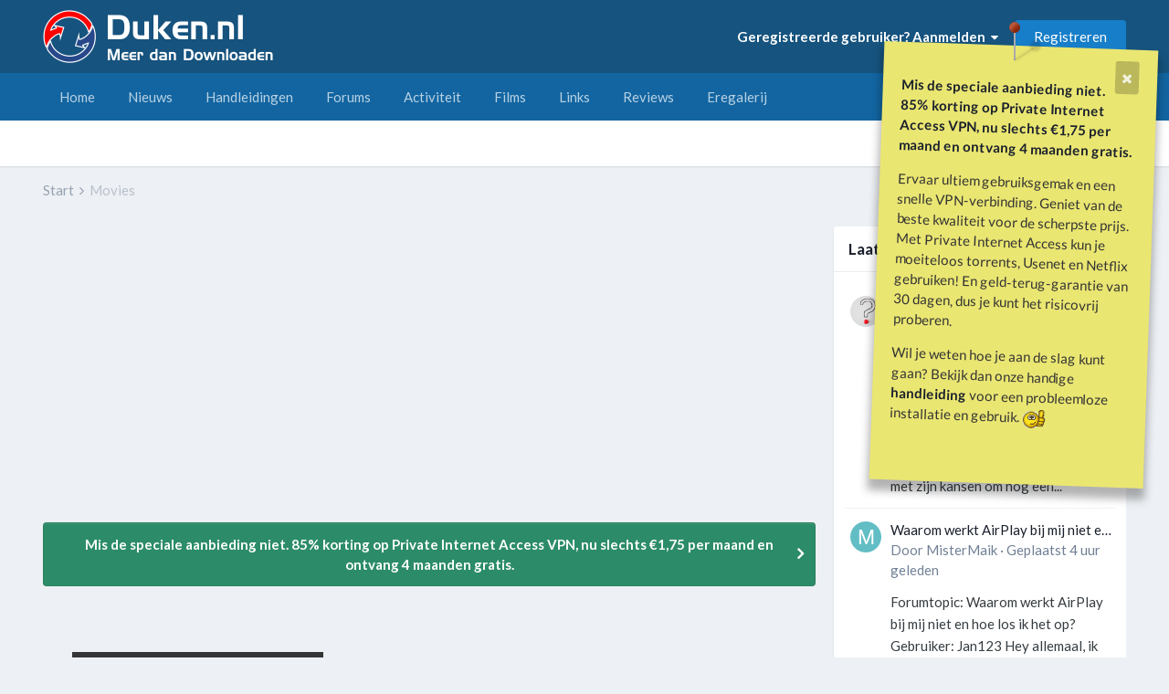

--- FILE ---
content_type: text/html;charset=UTF-8
request_url: https://www.duken.nl/forums/movies/movie/44-greyhound/?do=getPersonDetail&personid=1740925
body_size: 20357
content:
<!DOCTYPE html>
<html lang="nl-NL" dir="ltr">
	<head>
		<meta charset="utf-8">
		<title> - Duken.nl</title>
		
			<script>
  (function(i,s,o,g,r,a,m){i['GoogleAnalyticsObject']=r;i[r]=i[r]||function(){
  (i[r].q=i[r].q||[]).push(arguments)},i[r].l=1*new Date();a=s.createElement(o),
  m=s.getElementsByTagName(o)[0];a.async=1;a.src=g;m.parentNode.insertBefore(a,m)
  })(window,document,'script','https://www.google-analytics.com/analytics.js','ga');

  ga('create', 'UA-62374-1', 'auto');
  ga('send', 'pageview');

</script>
		
		

	<meta name="viewport" content="width=device-width, initial-scale=1">



	<meta name="twitter:card" content="summary_large_image" />


	
		<meta name="twitter:site" content="@dukennl" />
	


	
		
			
				<meta property="og:image" content="https://www.duken.nl/forums/uploads/monthly_2020_10/kjMbDciooTbJPofVXgAoFjfX8Of.thumb.jpg.b802e8f5882d99378f10a4351154b4ab.jpg">
			
		
	

	
		
			
				<meta property="og:site_name" content="Duken.nl">
			
		
	

	
		
			
				<meta property="og:locale" content="nl_NL">
			
		
	





<link rel="manifest" href="https://www.duken.nl/forums/manifest.webmanifest/">
<meta name="msapplication-config" content="https://www.duken.nl/forums/browserconfig.xml/">
<meta name="msapplication-starturl" content="/forums/discover/">
<meta name="application-name" content="Duken.nl">
<meta name="apple-mobile-web-app-title" content="Duken.nl">

	<meta name="theme-color" content="#16537e">


	<meta name="msapplication-TileColor" content="#ffffff">


	<link rel="mask-icon" href="https://www.duken.nl/forums/uploads/monthly_2021_06/Duken-logo-transparant-512.svg" color="#ffffff">




	

	
		
			<link rel="icon" sizes="36x36" href="https://www.duken.nl/forums/uploads/monthly_2021_07/android-chrome-36x36.png">
		
	

	
		
			<link rel="icon" sizes="48x48" href="https://www.duken.nl/forums/uploads/monthly_2021_07/android-chrome-48x48.png">
		
	

	
		
			<link rel="icon" sizes="72x72" href="https://www.duken.nl/forums/uploads/monthly_2021_07/android-chrome-72x72.png">
		
	

	
		
			<link rel="icon" sizes="96x96" href="https://www.duken.nl/forums/uploads/monthly_2021_07/android-chrome-96x96.png">
		
	

	
		
			<link rel="icon" sizes="144x144" href="https://www.duken.nl/forums/uploads/monthly_2021_07/android-chrome-144x144.png">
		
	

	
		
			<link rel="icon" sizes="192x192" href="https://www.duken.nl/forums/uploads/monthly_2021_07/android-chrome-192x192.png">
		
	

	
		
			<link rel="icon" sizes="256x256" href="https://www.duken.nl/forums/uploads/monthly_2021_07/android-chrome-256x256.png">
		
	

	
		
			<link rel="icon" sizes="384x384" href="https://www.duken.nl/forums/uploads/monthly_2021_07/android-chrome-384x384.png">
		
	

	
		
			<link rel="icon" sizes="512x512" href="https://www.duken.nl/forums/uploads/monthly_2021_07/android-chrome-512x512.png">
		
	

	
		
			<meta name="msapplication-square70x70logo" content="https://www.duken.nl/forums/uploads/monthly_2021_07/msapplication-square70x70logo.png"/>
		
	

	
		
			<meta name="msapplication-TileImage" content="https://www.duken.nl/forums/uploads/monthly_2021_07/msapplication-TileImage.png"/>
		
	

	
		
			<meta name="msapplication-square150x150logo" content="https://www.duken.nl/forums/uploads/monthly_2021_07/msapplication-square150x150logo.png"/>
		
	

	
		
			<meta name="msapplication-wide310x150logo" content="https://www.duken.nl/forums/uploads/monthly_2021_07/msapplication-wide310x150logo.png"/>
		
	

	
		
			<meta name="msapplication-square310x310logo" content="https://www.duken.nl/forums/uploads/monthly_2021_07/msapplication-square310x310logo.png"/>
		
	

	
		
			
				<link rel="apple-touch-icon" href="https://www.duken.nl/forums/uploads/monthly_2021_07/apple-touch-icon-57x57.png">
			
		
	

	
		
			
				<link rel="apple-touch-icon" sizes="60x60" href="https://www.duken.nl/forums/uploads/monthly_2021_07/apple-touch-icon-60x60.png">
			
		
	

	
		
			
				<link rel="apple-touch-icon" sizes="72x72" href="https://www.duken.nl/forums/uploads/monthly_2021_07/apple-touch-icon-72x72.png">
			
		
	

	
		
			
				<link rel="apple-touch-icon" sizes="76x76" href="https://www.duken.nl/forums/uploads/monthly_2021_07/apple-touch-icon-76x76.png">
			
		
	

	
		
			
				<link rel="apple-touch-icon" sizes="114x114" href="https://www.duken.nl/forums/uploads/monthly_2021_07/apple-touch-icon-114x114.png">
			
		
	

	
		
			
				<link rel="apple-touch-icon" sizes="120x120" href="https://www.duken.nl/forums/uploads/monthly_2021_07/apple-touch-icon-120x120.png">
			
		
	

	
		
			
				<link rel="apple-touch-icon" sizes="144x144" href="https://www.duken.nl/forums/uploads/monthly_2021_07/apple-touch-icon-144x144.png">
			
		
	

	
		
			
				<link rel="apple-touch-icon" sizes="152x152" href="https://www.duken.nl/forums/uploads/monthly_2021_07/apple-touch-icon-152x152.png">
			
		
	

	
		
			
				<link rel="apple-touch-icon" sizes="180x180" href="https://www.duken.nl/forums/uploads/monthly_2021_07/apple-touch-icon-180x180.png">
			
		
	




	<meta name="mobile-web-app-capable" content="yes">
	<meta name="apple-touch-fullscreen" content="yes">
	<meta name="apple-mobile-web-app-capable" content="yes">

	
		
	
		
			<link rel="apple-touch-startup-image" media="screen and (device-width: 568px) and (device-height: 320px) and (-webkit-device-pixel-ratio: 2) and (orientation: landscape)" href="https://www.duken.nl/forums/uploads/monthly_2021_06/apple-startup-1136x640.png">
		
	
		
			<link rel="apple-touch-startup-image" media="screen and (device-width: 812px) and (device-height: 375px) and (-webkit-device-pixel-ratio: 3) and (orientation: landscape)" href="https://www.duken.nl/forums/uploads/monthly_2021_06/apple-startup-2436x1125.png">
		
	
		
			<link rel="apple-touch-startup-image" media="screen and (device-width: 896px) and (device-height: 414px) and (-webkit-device-pixel-ratio: 2) and (orientation: landscape)" href="https://www.duken.nl/forums/uploads/monthly_2021_06/apple-startup-1792x828.png">
		
	
		
			<link rel="apple-touch-startup-image" media="screen and (device-width: 414px) and (device-height: 896px) and (-webkit-device-pixel-ratio: 2) and (orientation: portrait)" href="https://www.duken.nl/forums/uploads/monthly_2021_06/apple-startup-828x1792.png">
		
	
		
			<link rel="apple-touch-startup-image" media="screen and (device-width: 667px) and (device-height: 375px) and (-webkit-device-pixel-ratio: 2) and (orientation: landscape)" href="https://www.duken.nl/forums/uploads/monthly_2021_06/apple-startup-1334x750.png">
		
	
		
			<link rel="apple-touch-startup-image" media="screen and (device-width: 414px) and (device-height: 896px) and (-webkit-device-pixel-ratio: 3) and (orientation: portrait)" href="https://www.duken.nl/forums/uploads/monthly_2021_06/apple-startup-1242x2688.png">
		
	
		
			<link rel="apple-touch-startup-image" media="screen and (device-width: 736px) and (device-height: 414px) and (-webkit-device-pixel-ratio: 3) and (orientation: landscape)" href="https://www.duken.nl/forums/uploads/monthly_2021_06/apple-startup-2208x1242.png">
		
	
		
			<link rel="apple-touch-startup-image" media="screen and (device-width: 375px) and (device-height: 812px) and (-webkit-device-pixel-ratio: 3) and (orientation: portrait)" href="https://www.duken.nl/forums/uploads/monthly_2021_06/apple-startup-1125x2436.png">
		
	
		
			<link rel="apple-touch-startup-image" media="screen and (device-width: 414px) and (device-height: 736px) and (-webkit-device-pixel-ratio: 3) and (orientation: portrait)" href="https://www.duken.nl/forums/uploads/monthly_2021_06/apple-startup-1242x2208.png">
		
	
		
			<link rel="apple-touch-startup-image" media="screen and (device-width: 1366px) and (device-height: 1024px) and (-webkit-device-pixel-ratio: 2) and (orientation: landscape)" href="https://www.duken.nl/forums/uploads/monthly_2021_06/apple-startup-2732x2048.png">
		
	
		
			<link rel="apple-touch-startup-image" media="screen and (device-width: 896px) and (device-height: 414px) and (-webkit-device-pixel-ratio: 3) and (orientation: landscape)" href="https://www.duken.nl/forums/uploads/monthly_2021_06/apple-startup-2688x1242.png">
		
	
		
			<link rel="apple-touch-startup-image" media="screen and (device-width: 1112px) and (device-height: 834px) and (-webkit-device-pixel-ratio: 2) and (orientation: landscape)" href="https://www.duken.nl/forums/uploads/monthly_2021_06/apple-startup-2224x1668.png">
		
	
		
			<link rel="apple-touch-startup-image" media="screen and (device-width: 375px) and (device-height: 667px) and (-webkit-device-pixel-ratio: 2) and (orientation: portrait)" href="https://www.duken.nl/forums/uploads/monthly_2021_06/apple-startup-750x1334.png">
		
	
		
			<link rel="apple-touch-startup-image" media="screen and (device-width: 1024px) and (device-height: 1366px) and (-webkit-device-pixel-ratio: 2) and (orientation: portrait)" href="https://www.duken.nl/forums/uploads/monthly_2021_06/apple-startup-2048x2732.png">
		
	
		
			<link rel="apple-touch-startup-image" media="screen and (device-width: 1194px) and (device-height: 834px) and (-webkit-device-pixel-ratio: 2) and (orientation: landscape)" href="https://www.duken.nl/forums/uploads/monthly_2021_06/apple-startup-2388x1668.png">
		
	
		
			<link rel="apple-touch-startup-image" media="screen and (device-width: 834px) and (device-height: 1112px) and (-webkit-device-pixel-ratio: 2) and (orientation: portrait)" href="https://www.duken.nl/forums/uploads/monthly_2021_06/apple-startup-1668x2224.png">
		
	
		
			<link rel="apple-touch-startup-image" media="screen and (device-width: 320px) and (device-height: 568px) and (-webkit-device-pixel-ratio: 2) and (orientation: portrait)" href="https://www.duken.nl/forums/uploads/monthly_2021_06/apple-startup-640x1136.png">
		
	
		
			<link rel="apple-touch-startup-image" media="screen and (device-width: 834px) and (device-height: 1194px) and (-webkit-device-pixel-ratio: 2) and (orientation: portrait)" href="https://www.duken.nl/forums/uploads/monthly_2021_06/apple-startup-1668x2388.png">
		
	
		
			<link rel="apple-touch-startup-image" media="screen and (device-width: 1024px) and (device-height: 768px) and (-webkit-device-pixel-ratio: 2) and (orientation: landscape)" href="https://www.duken.nl/forums/uploads/monthly_2021_06/apple-startup-2048x1536.png">
		
	
		
			<link rel="apple-touch-startup-image" media="screen and (device-width: 768px) and (device-height: 1024px) and (-webkit-device-pixel-ratio: 2) and (orientation: portrait)" href="https://www.duken.nl/forums/uploads/monthly_2021_06/apple-startup-1536x2048.png">
		
	
		
			<link rel="apple-touch-startup-image" media="screen and (device-width: 820px) and (device-height: 1180px) and (-webkit-device-pixel-ratio: 2) and (orientation: landscape)" href="https://www.duken.nl/forums/uploads/monthly_2021_06/apple-startup-2360x1640.png">
		
	
		
			<link rel="apple-touch-startup-image" media="screen and (device-width: 1180px) and (device-height: 820px) and (-webkit-device-pixel-ratio: 2) and (orientation: portrait)" href="https://www.duken.nl/forums/uploads/monthly_2021_06/apple-startup-1640x2360.png">
		
	
		
			<link rel="apple-touch-startup-image" media="screen and (device-width: 810px) and (device-height: 1080px) and (-webkit-device-pixel-ratio: 2) and (orientation: landscape)" href="https://www.duken.nl/forums/uploads/monthly_2021_06/apple-startup-2160x1620.png">
		
	
		
			<link rel="apple-touch-startup-image" media="screen and (device-width: 1080px) and (device-height: 810px) and (-webkit-device-pixel-ratio: 2) and (orientation: portrait)" href="https://www.duken.nl/forums/uploads/monthly_2021_06/apple-startup-1620x2160.png">
		
	
		
			<link rel="apple-touch-startup-image" media="screen and (device-width: 926px) and (device-height: 428px) and (-webkit-device-pixel-ratio: 3) and (orientation: landscape)" href="https://www.duken.nl/forums/uploads/monthly_2021_06/apple-startup-2778x1284.png">
		
	
		
			<link rel="apple-touch-startup-image" media="screen and (device-width: 428px) and (device-height: 926px) and (-webkit-device-pixel-ratio: 3) and (orientation: portrait)" href="https://www.duken.nl/forums/uploads/monthly_2021_06/apple-startup-1284x2778.png">
		
	
		
			<link rel="apple-touch-startup-image" media="screen and (device-width: 844px) and (device-height: 390px) and (-webkit-device-pixel-ratio: 3) and (orientation: landscape)" href="https://www.duken.nl/forums/uploads/monthly_2021_06/apple-startup-2532x1170.png">
		
	
		
			<link rel="apple-touch-startup-image" media="screen and (device-width: 390px) and (device-height: 844px) and (-webkit-device-pixel-ratio: 3) and (orientation: portrait)" href="https://www.duken.nl/forums/uploads/monthly_2021_06/apple-startup-1170x2532.png">
		
	
		
			<link rel="apple-touch-startup-image" media="screen and (device-width: 780px) and (device-height: 360px) and (-webkit-device-pixel-ratio: 3) and (orientation: landscape)" href="https://www.duken.nl/forums/uploads/monthly_2021_06/apple-startup-2340x1080.png">
		
	


<link rel="preload" href="//www.duken.nl/forums/applications/core/interface/font/fontawesome-webfont.woff2?v=4.7.0" as="font" crossorigin="anonymous">
		


	
		<link href="https://fonts.googleapis.com/css?family=Lato:300,300i,400,400i,500,700,700i" rel="stylesheet" referrerpolicy="origin">
	



	<link rel='stylesheet' href='https://www.duken.nl/forums/uploads/css_built_10/341e4a57816af3ba440d891ca87450ff_framework.css?v=7429f285451703492774' media='all'>

	<link rel='stylesheet' href='https://www.duken.nl/forums/uploads/css_built_10/05e81b71abe4f22d6eb8d1a929494829_responsive.css?v=7429f285451703492774' media='all'>

	<link rel='stylesheet' href='https://www.duken.nl/forums/uploads/css_built_10/20446cf2d164adcc029377cb04d43d17_flags.css?v=7429f285451703492774' media='all'>

	<link rel='stylesheet' href='https://www.duken.nl/forums/uploads/css_built_10/90eb5adf50a8c640f633d47fd7eb1778_core.css?v=7429f285451703492774' media='all'>

	<link rel='stylesheet' href='https://www.duken.nl/forums/uploads/css_built_10/5a0da001ccc2200dc5625c3f3934497d_core_responsive.css?v=7429f285451703492774' media='all'>

	<link rel='stylesheet' href='https://www.duken.nl/forums/uploads/css_built_10/ec0c06d47f161faa24112e8cbf0665bc_chatbox.css?v=7429f285451703492774' media='all'>

	<link rel='stylesheet' href='https://www.duken.nl/forums/uploads/css_built_10/1f64b7f8224ab9be21c3a326ba50e129_stickynotes.css?v=7429f285451703492774' media='all'>

	<link rel='stylesheet' href='https://www.duken.nl/forums/uploads/css_built_10/a3a3a8eb790ab99c7bb002e25da3e4da_movies.css?v=7429f285451703492774' media='all'>





<link rel='stylesheet' href='https://www.duken.nl/forums/uploads/css_built_10/258adbb6e4f3e83cd3b355f84e3fa002_custom.css?v=7429f285451703492774' media='all'>




		
		

	
	<link rel='shortcut icon' href='https://www.duken.nl/forums/uploads/monthly_2021_06/1322990095_ic_launcher(1).png' type="image/png">

	</head>
	<body class="ipsApp ipsApp_front ipsJS_none ipsClearfix" data-controller="core.front.core.app"  data-message=""  data-pageapp="movies" data-pagelocation="front" data-pagemodule="movies" data-pagecontroller="view" data-pageid="44"  >
		<a href="#ipsLayout_mainArea" class="ipsHide" title="Ga naar de inhoud van deze pagina" accesskey="m">Spring naar bijdragen</a>
		
			<div id="ipsLayout_header" class="ipsClearfix">
				





				

<style>
.moved {
  right: inherit !important;
  bottom: inherit !important;
}





@media screen and (max-width: 767px) {
.mquote-container2 {
	position: absolute !important;
    left: 20%;
	top: 50px;
	bottom: 0;
	transform: scale(0.7);
    margin: 0 0 -150px 0 !important; 
}
}

@media screen and (max-width: 767px) {
.msticky2 {
	position: absolute !important;
    left: 20%;
	top: 50px;
	bottom: 0;
	transform: scale(0.7) rotate(2deg) !important;
    margin: 0 0 -150px 0 !important; 
}
}


.quote-container2 {
  position:absolute;
  top: 50px;
  z-index: 5000;
  right:20px;
}


.yellow2 {
  background: #eae672;
  -webkit-transform: rotate(2deg);
  -moz-transform: rotate(2deg);
  -o-transform: rotate(2deg);
  -ms-transform: rotate(2deg);
   transform: rotate(2deg);
}


.sticky2 {
  position:absolute;
  top: 50px;
  z-index: 5000;
  right:20px;
}


.glo2 {
  background:#eae672;
}

.sticky2 {
  border-color: #DEE184;
  padding: 20px;
  -webkit-box-shadow: 0px 1px 3px rgba(0,0,0,0.25);
  -moz-box-shadow: 0px 1px 3px rgba(0,0,0,0.25);
  box-shadow: 0px 1px 3px rgba(0,0,0,0.25);
   width: 300px;
  -webkit-transform: rotate(2deg);
  -moz-transform: rotate(2deg);
  -o-transform: rotate(2deg);
  -ms-transform: rotate(2deg);
   transform: rotate(2deg);
}

.sticky2.taped:after {
  display: block;
  content: ' ';
  position: absolute;
  width: 110px;
  height: 30px;
  top: -21px;
  left: 30%;    
  border: 1px solid #fff;
  background: rgba(254, 254, 254, .6);
  -webkit-box-shadow: 0px 0 3px rgba(0,0,0,0.1);
  -moz-box-shadow: 0px 0 3px rgba(0,0,0,0.1);
  box-shadow: 0px 0 3px rgba(0,0,0,0.1);
  -webkit-transform: rotate(-5deg);
  -moz-transform: rotate(-5deg);
  -o-transform: rotate(-5deg);
  transform: rotate(-5deg);
}

.sticky2 .author {
  display: block;
  margin: 40px 0 0 0;
  text-align: right;
}




@media screen and (max-width: 767px) {
.mquote-container3 {
	position: absolute !important;
    left: 20%;
	top: 50px;
	bottom: 0;
	transform: scale(0.7);
    margin: 0 0 -150px 0 !important; 
}
}

@media screen and (max-width: 767px) {
.msticky3 {
	position: absolute !important;
    left: 20%;
	top: 50px;
	bottom: 0;
	transform: scale(0.7) rotate(2deg) !important;
    margin: 0 0 -150px 0 !important; 
}
}


.quote-container3 {
  position:absolute;
  top: 50px;
  z-index: 5000;
  right:20px;
}


.yellow3 {
  background: #eae672;
  -webkit-transform: rotate(2deg);
  -moz-transform: rotate(2deg);
  -o-transform: rotate(2deg);
  -ms-transform: rotate(2deg);
   transform: rotate(2deg);
}


.sticky3 {
  position:absolute;
  top: 50px;
  z-index: 5000;
  right:20px;
}


.glo3 {
  background:#eae672;
}

.sticky3 {
  border-color: #DEE184;
  padding: 20px;
  -webkit-box-shadow: 0px 1px 3px rgba(0,0,0,0.25);
  -moz-box-shadow: 0px 1px 3px rgba(0,0,0,0.25);
  box-shadow: 0px 1px 3px rgba(0,0,0,0.25);
   width: 300px;
  -webkit-transform: rotate(2deg);
  -moz-transform: rotate(2deg);
  -o-transform: rotate(2deg);
  -ms-transform: rotate(2deg);
   transform: rotate(2deg);
}

.sticky3.taped:after {
  display: block;
  content: ' ';
  position: absolute;
  width: 110px;
  height: 30px;
  top: -21px;
  left: 30%;    
  border: 1px solid #fff;
  background: rgba(254, 254, 254, .6);
  -webkit-box-shadow: 0px 0 3px rgba(0,0,0,0.1);
  -moz-box-shadow: 0px 0 3px rgba(0,0,0,0.1);
  box-shadow: 0px 0 3px rgba(0,0,0,0.1);
  -webkit-transform: rotate(-5deg);
  -moz-transform: rotate(-5deg);
  -o-transform: rotate(-5deg);
  transform: rotate(-5deg);
}

.sticky3 .author {
  display: block;
  margin: 40px 0 0 0;
  text-align: right;
}




@media screen and (max-width: 767px) {
.mquote-container4 {
	position: absolute !important;
    left: 20%;
	top: 50px;
	bottom: 0;
	transform: scale(0.7);
    margin: 0 0 -150px 0 !important; 
}
}

@media screen and (max-width: 767px) {
.msticky4 {
	position: absolute !important;
    left: 20%;
	top: 50px;
	bottom: 0;
	transform: scale(0.7) rotate(2deg) !important;
    margin: 0 0 -150px 0 !important; 
}
}


.quote-container4 {
  position:absolute;
  top: 50px;
  z-index: 5000;
  left:20px;
}


.yellow4 {
  background: #eae672;
  -webkit-transform: rotate(2deg);
  -moz-transform: rotate(2deg);
  -o-transform: rotate(2deg);
  -ms-transform: rotate(2deg);
   transform: rotate(2deg);
}


.sticky4 {
  position:absolute;
  top: 50px;
  z-index: 5000;
  left:20px;
}


.glo4 {
  background:#eae672;
}

.sticky4 {
  border-color: #DEE184;
  padding: 20px;
  -webkit-box-shadow: 0px 1px 3px rgba(0,0,0,0.25);
  -moz-box-shadow: 0px 1px 3px rgba(0,0,0,0.25);
  box-shadow: 0px 1px 3px rgba(0,0,0,0.25);
   width: 300px;
  -webkit-transform: rotate(2deg);
  -moz-transform: rotate(2deg);
  -o-transform: rotate(2deg);
  -ms-transform: rotate(2deg);
   transform: rotate(2deg);
}

.sticky4.taped:after {
  display: block;
  content: ' ';
  position: absolute;
  width: 110px;
  height: 30px;
  top: -21px;
  left: 30%;    
  border: 1px solid #fff;
  background: rgba(254, 254, 254, .6);
  -webkit-box-shadow: 0px 0 3px rgba(0,0,0,0.1);
  -moz-box-shadow: 0px 0 3px rgba(0,0,0,0.1);
  box-shadow: 0px 0 3px rgba(0,0,0,0.1);
  -webkit-transform: rotate(-5deg);
  -moz-transform: rotate(-5deg);
  -o-transform: rotate(-5deg);
  transform: rotate(-5deg);
}

.sticky4 .author {
  display: block;
  margin: 40px 0 0 0;
  text-align: right;
}




@media screen and (max-width: 767px) {
.mquote-container5 {
	position: absolute !important;
    left: 20%;
	top: 50px;
	bottom: 0;
	transform: scale(0.7);
    margin: 0 0 -150px 0 !important; 
}
}

@media screen and (max-width: 767px) {
.msticky5 {
	position: absolute !important;
    left: 20%;
	top: 50px;
	bottom: 0;
	transform: scale(0.7) rotate(2deg) !important;
    margin: 0 0 -150px 0 !important; 
}
}


.quote-container5 {
  position:absolute;
  top: 50px;
  z-index: 5000;
  right:20px;
}


.yellow5 {
  background: #eae672;
  -webkit-transform: rotate(2deg);
  -moz-transform: rotate(2deg);
  -o-transform: rotate(2deg);
  -ms-transform: rotate(2deg);
   transform: rotate(2deg);
}


.sticky5 {
  position:absolute;
  top: 50px;
  z-index: 5000;
  right:20px;
}


.glo5 {
  background:#eae672;
}

.sticky5 {
  border-color: #DEE184;
  padding: 20px;
  -webkit-box-shadow: 0px 1px 3px rgba(0,0,0,0.25);
  -moz-box-shadow: 0px 1px 3px rgba(0,0,0,0.25);
  box-shadow: 0px 1px 3px rgba(0,0,0,0.25);
   width: 300px;
  -webkit-transform: rotate(2deg);
  -moz-transform: rotate(2deg);
  -o-transform: rotate(2deg);
  -ms-transform: rotate(2deg);
   transform: rotate(2deg);
}

.sticky5.taped:after {
  display: block;
  content: ' ';
  position: absolute;
  width: 110px;
  height: 30px;
  top: -21px;
  left: 30%;    
  border: 1px solid #fff;
  background: rgba(254, 254, 254, .6);
  -webkit-box-shadow: 0px 0 3px rgba(0,0,0,0.1);
  -moz-box-shadow: 0px 0 3px rgba(0,0,0,0.1);
  box-shadow: 0px 0 3px rgba(0,0,0,0.1);
  -webkit-transform: rotate(-5deg);
  -moz-transform: rotate(-5deg);
  -o-transform: rotate(-5deg);
  transform: rotate(-5deg);
}

.sticky5 .author {
  display: block;
  margin: 40px 0 0 0;
  text-align: right;
}




@media screen and (max-width: 767px) {
.mquote-container6 {
	position: absolute !important;
    left: 20%;
	top: 50px;
	bottom: 0;
	transform: scale(0.7);
    margin: 0 0 -150px 0 !important; 
}
}

@media screen and (max-width: 767px) {
.msticky6 {
	position: absolute !important;
    left: 20%;
	top: 50px;
	bottom: 0;
	transform: scale(0.7) rotate(2deg) !important;
    margin: 0 0 -150px 0 !important; 
}
}


.quote-container6 {
  position:absolute;
  top: 50px;
  z-index: 5000;
  right:20px;
}


.yellow6 {
  background: #eae672;
  -webkit-transform: rotate(2deg);
  -moz-transform: rotate(2deg);
  -o-transform: rotate(2deg);
  -ms-transform: rotate(2deg);
   transform: rotate(2deg);
}


.sticky6 {
  position:absolute;
  top: 50px;
  z-index: 5000;
  right:20px;
}


.glo6 {
  background:#eae672;
}

.sticky6 {
  border-color: #DEE184;
  padding: 20px;
  -webkit-box-shadow: 0px 1px 3px rgba(0,0,0,0.25);
  -moz-box-shadow: 0px 1px 3px rgba(0,0,0,0.25);
  box-shadow: 0px 1px 3px rgba(0,0,0,0.25);
   width: 300px;
  -webkit-transform: rotate(2deg);
  -moz-transform: rotate(2deg);
  -o-transform: rotate(2deg);
  -ms-transform: rotate(2deg);
   transform: rotate(2deg);
}

.sticky6.taped:after {
  display: block;
  content: ' ';
  position: absolute;
  width: 110px;
  height: 30px;
  top: -21px;
  left: 30%;    
  border: 1px solid #fff;
  background: rgba(254, 254, 254, .6);
  -webkit-box-shadow: 0px 0 3px rgba(0,0,0,0.1);
  -moz-box-shadow: 0px 0 3px rgba(0,0,0,0.1);
  box-shadow: 0px 0 3px rgba(0,0,0,0.1);
  -webkit-transform: rotate(-5deg);
  -moz-transform: rotate(-5deg);
  -o-transform: rotate(-5deg);
  transform: rotate(-5deg);
}

.sticky6 .author {
  display: block;
  margin: 40px 0 0 0;
  text-align: right;
}




@media screen and (max-width: 767px) {
.mquote-container7 {
	position: absolute !important;
    left: 20%;
	top: 50px;
	bottom: 0;
	transform: scale(0.7);
    margin: 0 0 -150px 0 !important; 
}
}

@media screen and (max-width: 767px) {
.msticky7 {
	position: absolute !important;
    left: 20%;
	top: 50px;
	bottom: 0;
	transform: scale(0.7) rotate(2deg) !important;
    margin: 0 0 -150px 0 !important; 
}
}


.quote-container7 {
  position:absolute;
  top: 50px;
  z-index: 5000;
  right:20px;
}


.yellow7 {
  background: #eae672;
  -webkit-transform: rotate(2deg);
  -moz-transform: rotate(2deg);
  -o-transform: rotate(2deg);
  -ms-transform: rotate(2deg);
   transform: rotate(2deg);
}


.sticky7 {
  position:absolute;
  top: 50px;
  z-index: 5000;
  right:20px;
}


.glo7 {
  background:#eae672;
}

.sticky7 {
  border-color: #DEE184;
  padding: 20px;
  -webkit-box-shadow: 0px 1px 3px rgba(0,0,0,0.25);
  -moz-box-shadow: 0px 1px 3px rgba(0,0,0,0.25);
  box-shadow: 0px 1px 3px rgba(0,0,0,0.25);
   width: 300px;
  -webkit-transform: rotate(2deg);
  -moz-transform: rotate(2deg);
  -o-transform: rotate(2deg);
  -ms-transform: rotate(2deg);
   transform: rotate(2deg);
}

.sticky7.taped:after {
  display: block;
  content: ' ';
  position: absolute;
  width: 110px;
  height: 30px;
  top: -21px;
  left: 30%;    
  border: 1px solid #fff;
  background: rgba(254, 254, 254, .6);
  -webkit-box-shadow: 0px 0 3px rgba(0,0,0,0.1);
  -moz-box-shadow: 0px 0 3px rgba(0,0,0,0.1);
  box-shadow: 0px 0 3px rgba(0,0,0,0.1);
  -webkit-transform: rotate(-5deg);
  -moz-transform: rotate(-5deg);
  -o-transform: rotate(-5deg);
  transform: rotate(-5deg);
}

.sticky7 .author {
  display: block;
  margin: 40px 0 0 0;
  text-align: right;
}


</style>



	
		
			
		
			
		
			
		
			
		
			
		
			
		
			
		
			
		
			
		
			
		
		
			<div id="quote-container7" class='quote-container7 SN_Null mquote-container7'  data-dismiss-id='7' data-controller='StickyNotes.dismiss'>
				<i class="pin"></i>
				<blockquote class='note yellow7'>
					<a href="https://www.duken.nl/forums/stickynotes/dismiss-7/" data-dismiss-id='7' class="ipsMessage_code ipsType_blendlinks ipsPos_right" data-action="dismiss7"><i class="fa fa-times"></i></a>
					<drag >
						<div class="" data-controller="core.front.core.lightboxedImages">
							<p>
	<strong><a href="https://www.privateinternetaccess.com/nl/buy-vpn-online?&amp;coupon=duken-00001" rel="external nofollow">Mis de speciale aanbieding niet. 85% korting op Private Internet Access VPN, nu slechts €1,75 per maand en ontvang 4 maanden gratis.</a></strong>
</p>

<p>
	Ervaar ultiem gebruiksgemak en een snelle VPN-verbinding. Geniet van de beste kwaliteit voor de scherpste prijs. Met Private Internet Access kun je moeiteloos torrents, Usenet en Netflix gebruiken! En geld-terug-garantie van 30 dagen, dus je kunt het risicovrij proberen.
</p>

<p>
	Wil je weten hoe je aan de slag kunt gaan? Bekijk dan onze handige <strong><a href="https://www.duken.nl/forums/handleidingen/downloaden/vpn-verbinding-en-anoniem-downloaden-r35/" rel="">handleiding</a></strong> voor een probleemloze installatie en gebruik.<strong> <img alt=":goed:" data-emoticon="true" src="https://www.duken.nl/forums/uploads/emoticons/default_good.gif" title=":goed:"></strong>
</p>

						</div>
					</drag>
					<cite class="author"></cite>
				</blockquote>
			</div>
		
	

	

	

	

	

	





<header>
					<div class="ipsLayout_container">
						


<a href='https://www.duken.nl/forums/home/' id='elLogo' accesskey='1'><img src="https://www.duken.nl/forums/uploads/monthly_2020_09/Duken-handleiding-tutorial-downloaden.png.5ddffc69491635befd1e9bef78457123.png" alt='Duken.nl'></a>


						

	<ul id="elUserNav" class="ipsList_inline cSignedOut ipsResponsive_showDesktop">
		
        
		
        
        
            
            <li id="elSignInLink">
                <a href="https://www.duken.nl/forums/login/" data-ipsmenu-closeonclick="false" data-ipsmenu id="elUserSignIn">
                    Geregistreerde gebruiker? Aanmelden  <i class="fa fa-caret-down"></i>
                </a>
                
<div id='elUserSignIn_menu' class='ipsMenu ipsMenu_auto ipsHide'>
	<form accept-charset='utf-8' method='post' action='https://www.duken.nl/forums/login/'>
		<input type="hidden" name="csrfKey" value="d47a699c4f02627d259a0925fc77d9d5">
		<input type="hidden" name="ref" value="aHR0cHM6Ly93d3cuZHVrZW4ubmwvZm9ydW1zL21vdmllcy9tb3ZpZS80NC1ncmV5aG91bmQvP2RvPWdldFBlcnNvbkRldGFpbCZwZXJzb25pZD0xNzQwOTI1">
		<div data-role="loginForm">
			
			
			
				<div class='ipsColumns ipsColumns_noSpacing'>
					<div class='ipsColumn ipsColumn_wide' id='elUserSignIn_internal'>
						
<div class="ipsPad ipsForm ipsForm_vertical">
	<h4 class="ipsType_sectionHead">Aanmelden</h4>
	<br><br>
	<ul class='ipsList_reset'>
		<li class="ipsFieldRow ipsFieldRow_noLabel ipsFieldRow_fullWidth">
			
			
				<input type="text" placeholder="Schermnaam" name="auth" autocomplete="username">
			
		</li>
		<li class="ipsFieldRow ipsFieldRow_noLabel ipsFieldRow_fullWidth">
			<input type="password" placeholder="Wachtwoord" name="password" autocomplete="current-password">
		</li>
		<li class="ipsFieldRow ipsFieldRow_checkbox ipsClearfix">
			<span class="ipsCustomInput">
				<input type="checkbox" name="remember_me" id="remember_me_checkbox" value="1" checked aria-checked="true">
				<span></span>
			</span>
			<div class="ipsFieldRow_content">
				<label class="ipsFieldRow_label" for="remember_me_checkbox">Aangemeld blijven</label>
				<span class="ipsFieldRow_desc">Niet aanbevolen op publieke computers</span>
			</div>
		</li>
		<li class="ipsFieldRow ipsFieldRow_fullWidth">
			<button type="submit" name="_processLogin" value="usernamepassword" class="ipsButton ipsButton_primary ipsButton_small" id="elSignIn_submit">Aanmelden</button>
			
				<p class="ipsType_right ipsType_small">
					
						<a href='https://www.duken.nl/forums/lostpassword/' data-ipsDialog data-ipsDialog-title='Wachtwoord vergeten?'>
					
					Wachtwoord vergeten?</a>
				</p>
			
		</li>
	</ul>
</div>
					</div>
					<div class='ipsColumn ipsColumn_wide'>
						<div class='ipsPadding' id='elUserSignIn_external'>
							<div class='ipsAreaBackground_light ipsPadding:half'>
								
									<p class='ipsType_reset ipsType_small ipsType_center'><strong>Of aanmelden via een van deze diensten</strong></p>
								
								
									<div class='ipsType_center ipsMargin_top:half'>
										

<button type="submit" name="_processLogin" value="2" class='ipsButton ipsButton_verySmall ipsButton_fullWidth ipsSocial ipsSocial_facebook' style="background-color: #3a579a">
	
		<span class='ipsSocial_icon'>
			
				<i class='fa fa-facebook-official'></i>
			
		</span>
		<span class='ipsSocial_text'>Aanmelden via Facebook</span>
	
</button>
									</div>
								
									<div class='ipsType_center ipsMargin_top:half'>
										

<button type="submit" name="_processLogin" value="3" class='ipsButton ipsButton_verySmall ipsButton_fullWidth ipsSocial ipsSocial_google' style="background-color: #4285F4">
	
		<span class='ipsSocial_icon'>
			
				<i class='fa fa-google'></i>
			
		</span>
		<span class='ipsSocial_text'>Aanmelden via Google</span>
	
</button>
									</div>
								
									<div class='ipsType_center ipsMargin_top:half'>
										

<button type="submit" name="_processLogin" value="9" class='ipsButton ipsButton_verySmall ipsButton_fullWidth ipsSocial ipsSocial_twitter' style="background-color: #00abf0">
	
		<span class='ipsSocial_icon'>
			
				<i class='fa fa-twitter'></i>
			
		</span>
		<span class='ipsSocial_text'>Aanmelden via Twitter</span>
	
</button>
									</div>
								
									<div class='ipsType_center ipsMargin_top:half'>
										

<button type="submit" name="_processLogin" value="8" class='ipsButton ipsButton_verySmall ipsButton_fullWidth ipsSocial ipsSocial_microsoft' style="background-color: #008b00">
	
		<span class='ipsSocial_icon'>
			
				<i class='fa fa-windows'></i>
			
		</span>
		<span class='ipsSocial_text'>Aanmelden via Microsoft</span>
	
</button>
									</div>
								
									<div class='ipsType_center ipsMargin_top:half'>
										

<button type="submit" name="_processLogin" value="10" class='ipsButton ipsButton_verySmall ipsButton_fullWidth ipsSocial ' style="background-color: #81B71A">
	
		<span class='ipsSocial_icon'>
			
				<i class='fa fa-spotify'></i>
			
		</span>
		<span class='ipsSocial_text'>Aanmelden via Spotify</span>
	
</button>
									</div>
								
									<div class='ipsType_center ipsMargin_top:half'>
										

<button type="submit" name="_processLogin" value="12" class='ipsButton ipsButton_verySmall ipsButton_fullWidth ipsSocial brilliantdiscord_discordButton' style="background-color: #7289DA">
	
		<span class='ipsSocial_icon'>
			
				<i class='fa fa-user-o bdi-fa-fab-discord'></i>
			
		</span>
		<span class='ipsSocial_text'>Aanmelden via Discord</span>
	
</button>
									</div>
								
							</div>
						</div>
					</div>
				</div>
			
		</div>
	</form>
</div>
            </li>
            
        
		
			<li>
				
					<a href="https://www.duken.nl/forums/register/" data-ipsdialog data-ipsdialog-size="narrow" data-ipsdialog-title="Registreren"  id="elRegisterButton" class="ipsButton ipsButton_normal ipsButton_primary">Registreren</a>
				
			</li>
		
	</ul>

						
<ul class='ipsMobileHamburger ipsList_reset ipsResponsive_hideDesktop'>
	<li data-ipsDrawer data-ipsDrawer-drawerElem='#elMobileDrawer'>
		<a href='#'>
			
			
				
			
			
			
			<i class='fa fa-navicon'></i>
		</a>
	</li>
</ul>
					</div>
				</header>
				

	<nav data-controller='core.front.core.navBar' class=' ipsResponsive_showDesktop'>
		<div class='ipsNavBar_primary ipsLayout_container '>
			<ul data-role="primaryNavBar" class='ipsClearfix'>
				


	
		
		
		<li  id='elNavSecondary_12' data-role="navBarItem" data-navApp="cms" data-navExt="Pages">
			
			
				<a href="https://www.duken.nl/forums/home/"  data-navItem-id="12" >
					Home<span class='ipsNavBar_active__identifier'></span>
				</a>
			
			
		</li>
	
	

	
		
		
		<li  id='elNavSecondary_18' data-role="navBarItem" data-navApp="cms" data-navExt="Pages">
			
			
				<a href="https://www.duken.nl/forums/nieuws/"  data-navItem-id="18" >
					Nieuws<span class='ipsNavBar_active__identifier'></span>
				</a>
			
			
		</li>
	
	

	
		
		
		<li  id='elNavSecondary_20' data-role="navBarItem" data-navApp="cms" data-navExt="Pages">
			
			
				<a href="https://www.duken.nl/forums/handleidingen/"  data-navItem-id="20" >
					Handleidingen<span class='ipsNavBar_active__identifier'></span>
				</a>
			
			
				<ul class='ipsNavBar_secondary ipsHide' data-role='secondaryNavBar'>
					


	
		
		
		<li  id='elNavSecondary_21' data-role="navBarItem" data-navApp="core" data-navExt="CustomItem">
			
			
				<a href="https://www.duken.nl/forums/handleidingen/downloaden/"  data-navItem-id="21" >
					Downloaden<span class='ipsNavBar_active__identifier'></span>
				</a>
			
			
		</li>
	
	

	
		
		
		<li  id='elNavSecondary_22' data-role="navBarItem" data-navApp="core" data-navExt="CustomItem">
			
			
				<a href="https://www.duken.nl/forums/handleidingen/na-het-downloaden/"  data-navItem-id="22" >
					Na het downloaden<span class='ipsNavBar_active__identifier'></span>
				</a>
			
			
		</li>
	
	

	
		
		
		<li  id='elNavSecondary_23' data-role="navBarItem" data-navApp="core" data-navExt="CustomItem">
			
			
				<a href="https://www.duken.nl/forums/handleidingen/handige-tips/"  data-navItem-id="23" >
					Handige tips<span class='ipsNavBar_active__identifier'></span>
				</a>
			
			
		</li>
	
	

					<li class='ipsHide' id='elNavigationMore_20' data-role='navMore'>
						<a href='#' data-ipsMenu data-ipsMenu-appendTo='#elNavigationMore_20' id='elNavigationMore_20_dropdown'>Meer <i class='fa fa-caret-down'></i></a>
						<ul class='ipsHide ipsMenu ipsMenu_auto' id='elNavigationMore_20_dropdown_menu' data-role='moreDropdown'></ul>
					</li>
				</ul>
			
		</li>
	
	

	
		
		
		<li  id='elNavSecondary_1' data-role="navBarItem" data-navApp="forums" data-navExt="Forums">
			
			
				<a href="https://www.duken.nl/forums/"  data-navItem-id="1" >
					Forums<span class='ipsNavBar_active__identifier'></span>
				</a>
			
			
				<ul class='ipsNavBar_secondary ipsHide' data-role='secondaryNavBar'>
					


	
	

	
		
		
		<li  id='elNavSecondary_11' data-role="navBarItem" data-navApp="core" data-navExt="OnlineUsers">
			
			
				<a href="https://www.duken.nl/forums/online/"  data-navItem-id="11" >
					Gebruikers online<span class='ipsNavBar_active__identifier'></span>
				</a>
			
			
		</li>
	
	

					<li class='ipsHide' id='elNavigationMore_1' data-role='navMore'>
						<a href='#' data-ipsMenu data-ipsMenu-appendTo='#elNavigationMore_1' id='elNavigationMore_1_dropdown'>Meer <i class='fa fa-caret-down'></i></a>
						<ul class='ipsHide ipsMenu ipsMenu_auto' id='elNavigationMore_1_dropdown_menu' data-role='moreDropdown'></ul>
					</li>
				</ul>
			
		</li>
	
	

	
		
		
		<li  id='elNavSecondary_2' data-role="navBarItem" data-navApp="core" data-navExt="CustomItem">
			
			
				<a href="https://www.duken.nl/forums/discover/"  data-navItem-id="2" >
					Activiteit<span class='ipsNavBar_active__identifier'></span>
				</a>
			
			
				<ul class='ipsNavBar_secondary ipsHide' data-role='secondaryNavBar'>
					


	
		
		
		<li  id='elNavSecondary_3' data-role="navBarItem" data-navApp="core" data-navExt="AllActivity">
			
			
				<a href="https://www.duken.nl/forums/discover/"  data-navItem-id="3" >
					Alle activiteit<span class='ipsNavBar_active__identifier'></span>
				</a>
			
			
		</li>
	
	

	
		
		
		<li  id='elNavSecondary_4' data-role="navBarItem" data-navApp="core" data-navExt="YourActivityStreams">
			
			
				<a href="#" id="elNavigation_4" data-ipsMenu data-ipsMenu-appendTo='#elNavSecondary_2' data-ipsMenu-activeClass='ipsNavActive_menu' data-navItem-id="4" >
					Mijn tijdlijn activiteit <i class="fa fa-caret-down"></i><span class='ipsNavBar_active__identifier'></span>
				</a>
				<ul id="elNavigation_4_menu" class="ipsMenu ipsMenu_auto ipsHide">
					

	
		
			<li class='ipsMenu_item' data-streamid='14'>
				<a href='https://www.duken.nl/forums/discover/14/' >
					Alle activiteit
				</a>
			</li>
		
	

	
		
			<li class='ipsMenu_item' data-streamid='21'>
				<a href='https://www.duken.nl/forums/discover/21/' >
					Alle activiteit zonder films
				</a>
			</li>
		
	

	
		
			<li class='ipsMenu_item' data-streamid='31'>
				<a href='https://www.duken.nl/forums/discover/31/' >
					Activiteit zonder de huiskamer
				</a>
			</li>
		
	

				</ul>
			
			
		</li>
	
	

	
		
		
		<li  id='elNavSecondary_5' data-role="navBarItem" data-navApp="core" data-navExt="YourActivityStreamsItem">
			
			
				<a href="https://www.duken.nl/forums/discover/unread/"  data-navItem-id="5" >
					Ongelezen berichten<span class='ipsNavBar_active__identifier'></span>
				</a>
			
			
		</li>
	
	

	
		
		
		<li  id='elNavSecondary_6' data-role="navBarItem" data-navApp="core" data-navExt="YourActivityStreamsItem">
			
			
				<a href="https://www.duken.nl/forums/discover/content-started/"  data-navItem-id="6" >
					Topics die ik ben gestart<span class='ipsNavBar_active__identifier'></span>
				</a>
			
			
		</li>
	
	

	
		
		
		<li  id='elNavSecondary_7' data-role="navBarItem" data-navApp="core" data-navExt="Search">
			
			
				<a href="https://www.duken.nl/forums/search/"  data-navItem-id="7" >
					Zoeken<span class='ipsNavBar_active__identifier'></span>
				</a>
			
			
		</li>
	
	

					<li class='ipsHide' id='elNavigationMore_2' data-role='navMore'>
						<a href='#' data-ipsMenu data-ipsMenu-appendTo='#elNavigationMore_2' id='elNavigationMore_2_dropdown'>Meer <i class='fa fa-caret-down'></i></a>
						<ul class='ipsHide ipsMenu ipsMenu_auto' id='elNavigationMore_2_dropdown_menu' data-role='moreDropdown'></ul>
					</li>
				</ul>
			
		</li>
	
	

	
		
		
		<li  id='elNavSecondary_33' data-role="navBarItem" data-navApp="core" data-navExt="CustomItem">
			
			
				<a href="https://www.duken.nl/forums/movies/"  data-navItem-id="33" >
					Films<span class='ipsNavBar_active__identifier'></span>
				</a>
			
			
				<ul class='ipsNavBar_secondary ipsHide' data-role='secondaryNavBar'>
					


	
		
		
		<li  id='elNavSecondary_34' data-role="navBarItem" data-navApp="core" data-navExt="CustomItem">
			
			
				<a href="https://www.duken.nl/forums/movies/category/6-films-download-info/"  data-navItem-id="34" >
					Films<span class='ipsNavBar_active__identifier'></span>
				</a>
			
			
		</li>
	
	

	
		
		
		<li  id='elNavSecondary_35' data-role="navBarItem" data-navApp="core" data-navExt="CustomItem">
			
			
				<a href="https://www.duken.nl/forums/movies/category/7-series-download-info/"  data-navItem-id="35" >
					Series<span class='ipsNavBar_active__identifier'></span>
				</a>
			
			
		</li>
	
	

					<li class='ipsHide' id='elNavigationMore_33' data-role='navMore'>
						<a href='#' data-ipsMenu data-ipsMenu-appendTo='#elNavigationMore_33' id='elNavigationMore_33_dropdown'>Meer <i class='fa fa-caret-down'></i></a>
						<ul class='ipsHide ipsMenu ipsMenu_auto' id='elNavigationMore_33_dropdown_menu' data-role='moreDropdown'></ul>
					</li>
				</ul>
			
		</li>
	
	

	
		
		
		<li  id='elNavSecondary_31' data-role="navBarItem" data-navApp="core" data-navExt="CustomItem">
			
			
				<a href="https://www.duken.nl/forums/links/"  data-navItem-id="31" >
					Links<span class='ipsNavBar_active__identifier'></span>
				</a>
			
			
		</li>
	
	

	
		
		
		<li  id='elNavSecondary_29' data-role="navBarItem" data-navApp="cms" data-navExt="Pages">
			
			
				<a href="https://www.duken.nl/forums/reviews/"  data-navItem-id="29" >
					Reviews<span class='ipsNavBar_active__identifier'></span>
				</a>
			
			
				<ul class='ipsNavBar_secondary ipsHide' data-role='secondaryNavBar'>
					


	
		
		
		<li  id='elNavSecondary_36' data-role="navBarItem" data-navApp="cms" data-navExt="Pages">
			
			
				<a href="https://www.duken.nl/forums/vergelijken/"  data-navItem-id="36" >
					Vergelijk<span class='ipsNavBar_active__identifier'></span>
				</a>
			
			
		</li>
	
	

					<li class='ipsHide' id='elNavigationMore_29' data-role='navMore'>
						<a href='#' data-ipsMenu data-ipsMenu-appendTo='#elNavigationMore_29' id='elNavigationMore_29_dropdown'>Meer <i class='fa fa-caret-down'></i></a>
						<ul class='ipsHide ipsMenu ipsMenu_auto' id='elNavigationMore_29_dropdown_menu' data-role='moreDropdown'></ul>
					</li>
				</ul>
			
		</li>
	
	

	
		
		
		<li  id='elNavSecondary_24' data-role="navBarItem" data-navApp="core" data-navExt="Leaderboard">
			
			
				<a href="https://www.duken.nl/forums/pastleaders/"  data-navItem-id="24" >
					Eregalerij<span class='ipsNavBar_active__identifier'></span>
				</a>
			
			
				<ul class='ipsNavBar_secondary ipsHide' data-role='secondaryNavBar'>
					


	
		
		
		<li  id='elNavSecondary_10' data-role="navBarItem" data-navApp="core" data-navExt="StaffDirectory">
			
			
				<a href="https://www.duken.nl/forums/staff/"  data-navItem-id="10" >
					Staf<span class='ipsNavBar_active__identifier'></span>
				</a>
			
			
		</li>
	
	

	
		
		
		<li  id='elNavSecondary_26' data-role="navBarItem" data-navApp="core" data-navExt="Promoted">
			
			
				<a href="https://www.duken.nl/forums/ourpicks/"  data-navItem-id="26" >
					Onze selectie<span class='ipsNavBar_active__identifier'></span>
				</a>
			
			
		</li>
	
	

					<li class='ipsHide' id='elNavigationMore_24' data-role='navMore'>
						<a href='#' data-ipsMenu data-ipsMenu-appendTo='#elNavigationMore_24' id='elNavigationMore_24_dropdown'>Meer <i class='fa fa-caret-down'></i></a>
						<ul class='ipsHide ipsMenu ipsMenu_auto' id='elNavigationMore_24_dropdown_menu' data-role='moreDropdown'></ul>
					</li>
				</ul>
			
		</li>
	
	

				<li class='ipsHide' id='elNavigationMore' data-role='navMore'>
					<a href='#' data-ipsMenu data-ipsMenu-appendTo='#elNavigationMore' id='elNavigationMore_dropdown'>Meer</a>
					<ul class='ipsNavBar_secondary ipsHide' data-role='secondaryNavBar'>
						<li class='ipsHide' id='elNavigationMore_more' data-role='navMore'>
							<a href='#' data-ipsMenu data-ipsMenu-appendTo='#elNavigationMore_more' id='elNavigationMore_more_dropdown'>Meer <i class='fa fa-caret-down'></i></a>
							<ul class='ipsHide ipsMenu ipsMenu_auto' id='elNavigationMore_more_dropdown_menu' data-role='moreDropdown'></ul>
						</li>
					</ul>
				</li>
			</ul>
			

	<div id="elSearchWrapper">
		<div id='elSearch' data-controller="core.front.core.quickSearch">
			<form accept-charset='utf-8' action='//www.duken.nl/forums/search/?do=quicksearch' method='post'>
                <input type='search' id='elSearchField' placeholder='Zoeken...' name='q' autocomplete='off' aria-label='Zoeken'>
                <details class='cSearchFilter'>
                    <summary class='cSearchFilter__text'></summary>
                    <ul class='cSearchFilter__menu'>
                        
                        <li><label><input type="radio" name="type" value="all" ><span class='cSearchFilter__menuText'>Overal</span></label></li>
                        
                        
                            <li><label><input type="radio" name="type" value="core_statuses_status"><span class='cSearchFilter__menuText'>Status Updates</span></label></li>
                        
                            <li><label><input type="radio" name="type" value="forums_topic"><span class='cSearchFilter__menuText'>Discussies</span></label></li>
                        
                            <li><label><input type="radio" name="type" value="cms_pages_pageitem"><span class='cSearchFilter__menuText'>Pages</span></label></li>
                        
                            <li><label><input type="radio" name="type" value="cms_records2"><span class='cSearchFilter__menuText'>Handleidingen</span></label></li>
                        
                            <li><label><input type="radio" name="type" value="cms_records5"><span class='cSearchFilter__menuText'>Reviews</span></label></li>
                        
                            <li><label><input type="radio" name="type" value="cms_records3"><span class='cSearchFilter__menuText'>Nieuwsberichten</span></label></li>
                        
                            <li><label><input type="radio" name="type" value="cms_records7"><span class='cSearchFilter__menuText'>Vergelijkingen</span></label></li>
                        
                            <li><label><input type="radio" name="type" value="links_link"><span class='cSearchFilter__menuText'>Links</span></label></li>
                        
                            <li><label><input type="radio" name="type" value="movies_movie" checked><span class='cSearchFilter__menuText'>Movies</span></label></li>
                        
                            <li><label><input type="radio" name="type" value="core_members"><span class='cSearchFilter__menuText'>Leden</span></label></li>
                        
                    </ul>
                </details>
				<button class='cSearchSubmit' type="submit" aria-label='Zoeken'><i class="fa fa-search"></i></button>
			</form>
		</div>
	</div>

		</div>
	</nav>

				
<ul id='elMobileNav' class='ipsResponsive_hideDesktop' data-controller='core.front.core.mobileNav'>
	
		
			<li id='elMobileBreadcrumb'>
				<a href='https://www.duken.nl/forums/'>
					<span>Start</span>
				</a>
			</li>
		
	
	
	
	<li >
		<a data-action="defaultStream" href='https://www.duken.nl/forums/discover/14/'><i class="fa fa-newspaper-o" aria-hidden="true"></i></a>
	</li>

	

	
		<li class='ipsJS_show'>
			<a href='https://www.duken.nl/forums/search/'><i class='fa fa-search'></i></a>
		</li>
	
</ul>
			</div>
		
		<main id="ipsLayout_body" class="ipsLayout_container">
			<div id="ipsLayout_contentArea">
				<div id="ipsLayout_contentWrapper">
					
<nav class='ipsBreadcrumb ipsBreadcrumb_top ipsFaded_withHover'>
	

	<ul class='ipsList_inline ipsPos_right'>
		
		<li >
			<a data-action="defaultStream" class='ipsType_light '  href='https://www.duken.nl/forums/discover/14/'><i class="fa fa-newspaper-o" aria-hidden="true"></i> <span>Alle activiteit</span></a>
		</li>
		
	</ul>

	<ul data-role="breadcrumbList">
		<li>
			<a title="Start" href='https://www.duken.nl/forums/'>
				<span>Start <i class='fa fa-angle-right'></i></span>
			</a>
		</li>
		
		
			<li>
				
					<a href='https://www.duken.nl/forums/movies/'>
						<span>Movies </span>
					</a>
				
			</li>
		
	</ul>
</nav>
					
					<div id="ipsLayout_mainArea">
						<br>
<script async src="https://pagead2.googlesyndication.com/pagead/js/adsbygoogle.js"></script>
<!-- Duken - boven -->
<ins class="adsbygoogle"
     style="display:block"
     data-ad-client="ca-pub-2003824866393720"
     data-ad-slot="4483534676"
     data-ad-format="auto"
     data-full-width-responsive="true"></ins>
<script>
     (adsbygoogle = window.adsbygoogle || []).push({});
</script>
<br>
						
						
						

	


	<div class='cAnnouncementsContent'>
		
		<div class='cAnnouncementContentTop ipsAnnouncement ipsMessage_success ipsType_center'>
            
            <a href='https://www.privateinternetaccess.com/nl/buy-vpn-online?&amp;coupon=duken-00001' target="_blank" rel='noopener'>Mis de speciale aanbieding niet. 85% korting op Private Internet Access VPN, nu slechts €1,75 per maand en ontvang 4 maanden gratis.</a>
            
		</div>
		
	</div>



	<div class='cWidgetContainer '  data-role='widgetReceiver' data-orientation='horizontal' data-widgetArea='header'>
		<ul class='ipsList_reset'>
			
				
					
					<li class='ipsWidget ipsWidget_horizontal ipsBox  ipsWidgetHide ipsHide ipsResponsive_block' data-blockID='app_cms_Blocks_ch7yc661a' data-blockConfig="true" data-blockTitle="Custom Blocks" data-blockErrorMessage="Dit blok kan niet worden getoond. Dit kan komen omdat het nog moet worden geconfigureerd, op deze pagina niet kan worden getoond, of zal worden getoond na het herladen van deze pagina."  data-controller='core.front.widgets.block'>
</li>
				
			
		</ul>
	</div>

						

<div class="ipsPad ipsResponsive_hidePhone">
	<div>
		<div class='ipsGrid ipsGrid_collapsePhone'>
			<div class='ipsPad_half ipsGrid_span3 ipsSpacer_both'>
				
					<img width="275" src='https://www.duken.nl/forums/uploads/set_resources_10/84c1e40ea0e759e3f1505eb1788ddf3c_default_photo.png'>
				
				
					<ul class='ipsList_inline ipsSpacer_both ipsType_center'>
						
						
							<li><a title="Bezoek IMBb pagina" data-ipsTooltip target="_blank" href="https://www.imdb.com/name/nm1864278/"> <i class="fa fa-imdb fa-3x"></i></a></li>
						
					</ul>
				
				<h2>Persoonlijke informatie</h2>
				<strong>Bekend van</strong>: Camera<br>
				
				
				
				
					<strong>Ook bekend als</strong>:<br>
					
						&nbsp;&nbsp;&nbsp;&middot;&nbsp;Eric Scott Ulbrich<br>
					
				
			</div>
			<div class='ipsPad_half ipsGrid_span9 ipsSpacer_both'>
				<h1 class='ipsType_pageTitle'><strong>Eric Ulbrich</strong></h1>
				
					<p><em>Geen gegevens bekend.</em></p>
				

				
					<h2>Bekend van</h2>
					<div class='ipsPad_half'>
						<div class='sosMovieIndexBlock ipsCarousel ipsClearfix' data-ipsCarousel data-ipsCarousel-showDots>
							<div class='ipsCarousel_inner'>
								<ul class='sosMoviesBlock' data-role="carouselItems">
									
								</ul>
							</div>
							<span class='ipsCarousel_shadow ipsCarousel_shadowLeft'></span>
							<span class='ipsCarousel_shadow ipsCarousel_shadowRight'></span>
							<a href='#' class='ipsCarousel_nav ipsHide' data-action='prev'><i class='fa fa-chevron-left'></i></a>
							<a href='#' class='ipsCarousel_nav ipsHide' data-action='next'><i class='fa fa-chevron-right'></i></a>
						</div>
					</div>
				
			</div>
		</div>
	</div>
</div>
<div class="ipsPad ipsResponsive_hideTablet ipsResponsive_hideDesktop">
	<div>
		<div class='ipsGrid ipsGrid_collapsePhone'>
			<div class='ipsPad_half ipsGrid_span3 ipsType_center'>
				
					<img width="220" src='https://www.duken.nl/forums/uploads/set_resources_10/84c1e40ea0e759e3f1505eb1788ddf3c_default_photo.png'>
				
				
					<ul class='ipsList_inline ipsSpacer_top ipsType_center'>
						
						
							<li><a title="Bezoek IMBb pagina" data-ipsTooltip target="_blank" href="https://www.imdb.com/name/nm1864278/"> <i class="fa fa-imdb fa-fw fa-3x"></i></a></li>
						
					</ul>
				
			</div>
			<div class='ipsPad_half ipsGrid_span9'>
				<h1 class='ipsType_pageTitle ipsType_center'><strong>Eric Ulbrich</strong></h1>
				
					<p><em>Geen gegevens bekend.</em></p>
				
				<h2>Persoonlijke informatie</h2>
				<strong>Bekend van</strong>: Camera<br>
				
				
				
				
					<strong>Ook bekend als</strong>:<br>
					
						&nbsp;&nbsp;&nbsp;&middot;&nbsp;Eric Scott Ulbrich<br>
					
				

				
					<h2>Bekend van</h2>
					<div class='ipsPad_half'>
						<div class='sosMovieIndexBlock ipsCarousel ipsClearfix' data-ipsCarousel data-ipsCarousel-showDots>
							<div class='ipsCarousel_inner'>
								<ul class='sosMoviesBlock' data-role="carouselItems">
									
								</ul>
							</div>
							<span class='ipsCarousel_shadow ipsCarousel_shadowLeft'></span>
							<span class='ipsCarousel_shadow ipsCarousel_shadowRight'></span>
							<a href='#' class='ipsCarousel_nav ipsHide' data-action='prev'><i class='fa fa-chevron-left'></i></a>
							<a href='#' class='ipsCarousel_nav ipsHide' data-action='next'><i class='fa fa-chevron-right'></i></a>
						</div>
					</div>
				
			</div>
		</div>
	</div>
</div>

						


	<div class='cWidgetContainer '  data-role='widgetReceiver' data-orientation='horizontal' data-widgetArea='footer'>
		<ul class='ipsList_reset'>
			
				
					
					<li class='ipsWidget ipsWidget_horizontal ipsBox  ' data-blockID='plugin_18_whowasonline_0wxb2qln8' data-blockConfig="true" data-blockTitle="Wie zijn er online?" data-blockErrorMessage="Dit blok kan niet worden getoond. Dit kan komen omdat het nog moet worden geconfigureerd, op deze pagina niet kan worden getoond, of zal worden getoond na het herladen van deze pagina."  data-controller='core.front.widgets.block'>
<h3 class='ipsType_reset ipsWidget_title'>	
	Wie zijn er online? 
	
&nbsp;<span class='ipsType_light ipsType_unbold ipsType_medium'>1 lid is actief</span> 	
		
</h3>
<div class='ipsWidget_inner ipsPad'>
	
		<ul class='ipsList_inline ipsList_csv ipsList_noSpacing'>
  		  
		  
			
				


	<a href="https://www.duken.nl/forums/profile/90492-arma/" rel="nofollow" data-ipsHover data-ipsHover-width="370" data-ipsHover-target="https://www.duken.nl/forums/profile/90492-arma/?do=hovercard" class="ipsUserPhoto ipsUserPhoto_tiny" title="Ga naar profiel van arma">
		<img src='data:image/svg+xml,%3Csvg%20xmlns%3D%22http%3A%2F%2Fwww.w3.org%2F2000%2Fsvg%22%20viewBox%3D%220%200%201024%201024%22%20style%3D%22background%3A%2362c4bd%22%3E%3Cg%3E%3Ctext%20text-anchor%3D%22middle%22%20dy%3D%22.35em%22%20x%3D%22512%22%20y%3D%22512%22%20fill%3D%22%23ffffff%22%20font-size%3D%22700%22%20font-family%3D%22-apple-system%2C%20BlinkMacSystemFont%2C%20Roboto%2C%20Helvetica%2C%20Arial%2C%20sans-serif%22%3EA%3C%2Ftext%3E%3C%2Fg%3E%3C%2Fsvg%3E' alt='arma' loading="lazy">
	</a>
 
			
		  
		  

		  
		
		

	
</div></li>
				
					
					<li class='ipsWidget ipsWidget_horizontal ipsBox  ipsResponsive_block' data-blockID='app_core_topContributors_ul2et972y' data-blockConfig="true" data-blockTitle="Populaire bijdragers" data-blockErrorMessage="Dit blok kan niet worden getoond. Dit kan komen omdat het nog moet worden geconfigureerd, op deze pagina niet kan worden getoond, of zal worden getoond na het herladen van deze pagina."  data-controller='core.front.widgets.block'>
<h3 class='ipsType_reset ipsWidget_title'>Populaire bijdragers</h3>
<div class='ipsTabs ipsTabs_small ipsTabs_stretch ipsClearfix' id='elTopContributors' data-ipsTabBar data-ipsTabBar-updateURL='false' data-ipsTabBar-contentArea='#elTopContributors_content'>
	<a href='#elTopContributors' data-action='expandTabs'><i class='fa fa-caret-down'></i></a>
	<ul role="tablist" class='ipsList_reset'>
		<li>
			<a href='#ipsTabs_elTopContributors_el_topContributorsWeek_panel' id='el_topContributorsWeek' class='ipsTabs_item ipsTabs_activeItem' role="tab" aria-selected='true'>Week</a>
		</li>
		<li>
			<a href='https://www.duken.nl/forums/index.php?app=core&amp;module=system&amp;controller=ajax&amp;do=topContributors&amp;time=month&amp;limit=5&amp;orientation=horizontal' id='el_topContributorsMonth' class='ipsTabs_item' role="tab" aria-selected='false'>Maand</a>
		</li>		
		<li>
			<a href='https://www.duken.nl/forums/index.php?app=core&amp;module=system&amp;controller=ajax&amp;do=topContributors&amp;time=year&amp;limit=5&amp;orientation=horizontal' id='el_topContributorsYear' class='ipsTabs_item' role="tab" aria-selected='false'>Jaar</a>
		</li>
		<li>
			<a href='https://www.duken.nl/forums/index.php?app=core&amp;module=system&amp;controller=ajax&amp;do=topContributors&amp;time=all&amp;limit=5&amp;orientation=horizontal' id='el_topContributorsAll' class='ipsTabs_item' role="tab" aria-selected='false'>Onbeperkt</a>
		</li>
	</ul>
</div>

<section id='elTopContributors_content' class='ipsWidget_inner ipsPad_half'>
	<div id="ipsTabs_elTopContributors_el_topContributorsWeek_panel" class='ipsTabs_panel'>
		

	<div class='ipsPad'>
		<p class='ipsType_reset'>Deze week heeft niemand nog waardering gekregen.</p>
	</div>

	</div>
</section></li>
				
			
		</ul>
	</div>

					</div>
					


	<div id='ipsLayout_sidebar' class='ipsLayout_sidebarright ' data-controller='core.front.widgets.sidebar'>
		
		
		
		


	<div class='cWidgetContainer '  data-role='widgetReceiver' data-orientation='vertical' data-widgetArea='sidebar'>
		<ul class='ipsList_reset'>
			
				
					
					<li class='ipsWidget ipsWidget_vertical ipsBox  ipsWidgetHide ipsHide ipsResponsive_block' data-blockID='app_cms_Blocks_5c1l5c6b6' data-blockConfig="true" data-blockTitle="Custom Blocks" data-blockErrorMessage="Dit blok kan niet worden getoond. Dit kan komen omdat het nog moet worden geconfigureerd, op deze pagina niet kan worden getoond, of zal worden getoond na het herladen van deze pagina."  data-controller='core.front.widgets.block'>
</li>
				
					
					<li class='ipsWidget ipsWidget_vertical ipsBox  ipsResponsive_block' data-blockID='app_forums_postFeed_8e4cp3iao' data-blockConfig="true" data-blockTitle="Aanpasbaar berichtenoverzicht" data-blockErrorMessage="Dit blok kan niet worden getoond. Dit kan komen omdat het nog moet worden geconfigureerd, op deze pagina niet kan worden getoond, of zal worden getoond na het herladen van deze pagina."  data-controller='core.front.widgets.block'>

	<h3 class='ipsType_reset ipsWidget_title'>Laatste berichten</h3>
	
		<div class='ipsWidget_inner ipsPad_half'>
			<ul class='ipsDataList ipsDataList_reducedSpacing'>
				
					<li class='ipsDataItem'>
						<div class='ipsDataItem_icon ipsPos_top'>
							


	<a href="https://www.duken.nl/forums/profile/76432-vraagbaak/" rel="nofollow" data-ipsHover data-ipsHover-width="370" data-ipsHover-target="https://www.duken.nl/forums/profile/76432-vraagbaak/?do=hovercard" class="ipsUserPhoto ipsUserPhoto_tiny" title="Ga naar profiel van Vraagbaak">
		<img src='https://www.duken.nl/forums/uploads/monthly_2025_06/question-mark-463497.thumb.jpg.77fccfb721bc96d4906f948f93acadcc.jpg' alt='Vraagbaak' loading="lazy">
	</a>

						</div>
						<div class='ipsDataItem_main'>
							<div class='ipsType_break ipsContained'><a href="https://www.duken.nl/forums/topic/48237-wat-vind-jij-van-timber%E2%80%99s-kritiek-op-van-persie-is-het-echt-zo-dramatisch/?do=findComment&amp;comment=365050" title='Bekijk deze discussie' class='ipsType_medium ipsTruncate ipsTruncate_line'> Wat vind jij van Timber’s kritiek op Van Persie: Is het echt zo dramatisch?</a></div>
							<p class='ipsType_reset ipsType_light ipsType_medium ipsType_blendLinks'>Door 


<a href='https://www.duken.nl/forums/profile/76432-vraagbaak/' rel="nofollow" data-ipsHover data-ipsHover-width='370' data-ipsHover-target='https://www.duken.nl/forums/profile/76432-vraagbaak/?do=hovercard&amp;referrer=https%253A%252F%252Fwww.duken.nl%252Fforums%252Fmovies%252Fmovie%252F318-the-invisible-man%252F%253Fdo%253DgetPersonDetail%2526personid%253D84348' title="Ga naar profiel van Vraagbaak" class="ipsType_break">Vraagbaak</a> &middot; <a href='https://www.duken.nl/forums/topic/48237-wat-vind-jij-van-timber%E2%80%99s-kritiek-op-van-persie-is-het-echt-zo-dramatisch/?do=findComment&amp;comment=365050' class='ipsType_blendLinks'>Geplaatst <time datetime='2026-01-19T16:15:31Z' title='19-01-26 16:15 ' data-short='3 u.'>3 uur geleden</time></a></p>
							<div class='ipsType_medium ipsType_textBlock ipsType_richText ipsType_break ipsContained ipsSpacer_top ipsSpacer_half' data-ipsTruncate data-ipsTruncate-type='remove' data-ipsTruncate-size='6 lines' data-ipsTruncate-watch='false'>
								Forumdiscussie: Toekomst van Timber bij Feyenoord 
Gebruiker: Jasper123 
Hey allemaal, ik vroeg me af wat jullie denken over Quinten Timber bij Feyenoord? Hoe zit het met zijn kansen om nog een toekomst bij de club te hebben? Groeten! 

Expert: Voetbalvijf 
Hoi Jasper! Dat is een interessante vraag. Quinten Timber heeft de laatste tijd veel draaiingen in zijn carrière meegemaakt, vooral onder trainer Robin van Persie.  
In recente interviews heeft Van Persie gezegd dat hij twijfelt of Timber nog een rol weggelegd is bij Feyenoord. Hij benadrukt dat hij spelers wil zien met de juiste intenties en inzet, vooral in de verdediging. Dat betekent dat hij niet blij is met wat hij tot nu toe van Timber heeft gezien tijdens trainingen en wedstrijden. 
Timber zelf heeft ook laten weten dat hij zich niet helemaal in dat beeld herkent. Hij heeft aangegeven dat hij altijd zijn best doet, zelfs als hij op een andere positie moet spelen, zoals rechtsback. Dit geeft aan dat hij zich flexibel opstelt, wat groot is! Maar hij voelt zich ook een beetje als een zondebok door de manier waarop zijn prestaties worden beoordeeld. 
Wat betreft zijn toekomst bij Feyenoord: het lijkt erop dat er veel onzekerheid heerst. Als de club nog wat aan hem wil verdienen, moeten ze hem deze transferperiode verkopen, omdat zijn contract afloopt. Dus er zijn kansen dat hij binnenkort vertrekt, vooral als er clubs zijn die interesse in hem hebben. 
Samengevat: het is een lastige situatie voor Timber en Feyenoord, en het blijft spannend om te zien wat er gaat gebeuren. 

Reacties: 
Gebruiker: Marloesie 
Dus Timber zou wel eens kunnen vertrekken? Dat vind ik echt jammer, hij heeft zoveel potentieel! 
Gebruiker: Rolfie 
Ik snap Van Persie wel. Je kunt niet gewoon de rest maar afwachten hè. Als je niet speelt, dan moet je ook je inzet tonen! 
Gebruiker: Voetbalgek23 
Ja, maar het lijkt wel een beetje een poppenkast zoals Timber zegt! Hoe kan je goed presteren als je niet in jezelf gelooft? 
Gebruiker: TimFan 
Holds your horses! We weten niet alles. Misschien heeft Timber gewoon een paar slechte weken gehad? Iedereen heeft wel eens een dip. 
Gebruiker: JessieR 
Nou, als ze hem nu niet verkopen, kunnen ze hem voor niks kwijtraken! Dat is wel dom van de club.  
Gebruiker: JelleB 
Jasper, ik denk dat de club een goede beslissing moet maken. Ze moeten misschien ook met Timber praten over wat hij wil. Je moet wel weten dat spelers ook kiezen voor hun eigen toekomst. 
Gebruiker: Rolfie 
Maar er is zoveel competitie, het wordt echt moeilijk voor hem om te blijven als hij niet speelt. Tijd om te bepalen wat hij wilt dus! 
Gebruiker: Marloesie 
Ja, de wintertransferperiode is altijd zo spannend! Ik hoop echt dat hij een kans krijgt om ergens te schitteren. 
Gebruiker: TimFan 
Ik vind het ook echt jammer. Timber heeft hier zo hard gewerkt. Maar soms moet je gewoon verder kijken. 
Gebruiker: Voetbalgek23 
Laten we hopen dat hij snel terugkomt in de basis! Hij kan het nog maken, ik geloof in hem! 

Het blijft spannend in de voetbalscene rondom Quinten Timber. Wat denken jullie? Zouden jullie hem nog graag bij Feyenoord zien? 

Lees het volledige bericht hier 
							</div>
						</div>
					</li>
				
					<li class='ipsDataItem'>
						<div class='ipsDataItem_icon ipsPos_top'>
							


	<a href="https://www.duken.nl/forums/profile/6663-mistermaik/" rel="nofollow" data-ipsHover data-ipsHover-width="370" data-ipsHover-target="https://www.duken.nl/forums/profile/6663-mistermaik/?do=hovercard" class="ipsUserPhoto ipsUserPhoto_tiny" title="Ga naar profiel van MisterMaik">
		<img src='data:image/svg+xml,%3Csvg%20xmlns%3D%22http%3A%2F%2Fwww.w3.org%2F2000%2Fsvg%22%20viewBox%3D%220%200%201024%201024%22%20style%3D%22background%3A%2362bec4%22%3E%3Cg%3E%3Ctext%20text-anchor%3D%22middle%22%20dy%3D%22.35em%22%20x%3D%22512%22%20y%3D%22512%22%20fill%3D%22%23ffffff%22%20font-size%3D%22700%22%20font-family%3D%22-apple-system%2C%20BlinkMacSystemFont%2C%20Roboto%2C%20Helvetica%2C%20Arial%2C%20sans-serif%22%3EM%3C%2Ftext%3E%3C%2Fg%3E%3C%2Fsvg%3E' alt='MisterMaik' loading="lazy">
	</a>

						</div>
						<div class='ipsDataItem_main'>
							<div class='ipsType_break ipsContained'><a href="https://www.duken.nl/forums/topic/48238-waarom-werkt-airplay-bij-mij-niet-en-hoe-los-ik-het-op/?do=findComment&amp;comment=365051" title='Bekijk deze discussie' class='ipsType_medium ipsTruncate ipsTruncate_line'> Waarom werkt AirPlay bij mij niet en hoe los ik het op?</a></div>
							<p class='ipsType_reset ipsType_light ipsType_medium ipsType_blendLinks'>Door 


<a href='https://www.duken.nl/forums/profile/6663-mistermaik/' rel="nofollow" data-ipsHover data-ipsHover-width='370' data-ipsHover-target='https://www.duken.nl/forums/profile/6663-mistermaik/?do=hovercard&amp;referrer=https%253A%252F%252Fwww.duken.nl%252Fforums%252Fmovies%252Fmovie%252F318-the-invisible-man%252F%253Fdo%253DgetPersonDetail%2526personid%253D84348' title="Ga naar profiel van MisterMaik" class="ipsType_break">MisterMaik</a> &middot; <a href='https://www.duken.nl/forums/topic/48238-waarom-werkt-airplay-bij-mij-niet-en-hoe-los-ik-het-op/?do=findComment&amp;comment=365051' class='ipsType_blendLinks'>Geplaatst <time datetime='2026-01-19T15:17:26Z' title='19-01-26 15:17 ' data-short='4 u.'>4 uur geleden</time></a></p>
							<div class='ipsType_medium ipsType_textBlock ipsType_richText ipsType_break ipsContained ipsSpacer_top ipsSpacer_half' data-ipsTruncate data-ipsTruncate-type='remove' data-ipsTruncate-size='6 lines' data-ipsTruncate-watch='false'>
								Forumtopic: Waarom werkt AirPlay bij mij niet en hoe los ik het op? 
 
Gebruiker: Jan123 Hey allemaal, ik heb een probleem met AirPlay. Het werkt gewoon niet meer! Ik probeer mijn muziek van m’n iPhone naar m’n tv te streamen, maar er gebeurt gewoon niks. Iemand een idee wat ik kan doen om dit op te lossen? Alvast bedankt! 
 

 
Expert: TechGuru Hey Jan123! Dat kan echt frustrerend zijn. Geen zorgen, ik help je graag verder. Er zijn een paar dingen die je kunt controleren. 
 


Zorg dat alles op hetzelfde netwerk zit: Dit is vaak het grootste probleem. Check of je iPhone en je tv of AirPlay-apparaat met hetzelfde WiFi-netwerk zijn verbonden. Soms zijn er twee netwerken (bijvoorbeeld 2.4GHz en 5GHz). Probeer ze op hetzelfde netwerk te zetten. 

  
 

Herstart je apparaten: Dit klinkt misschien simpel, maar het werkt vaak. Zet zowel je iPhone als je tv uit en weer aan. Dit kan helpen om de verbinding te resetten. 

 
 

Update je software: Zorg ervoor dat je de laatste updates op je iPhone en je tv hebt geïnstalleerd. Oudere versies kunnen problemen geven met AirPlay. 

 
 

Controleer AirPlay-instellingen: Op je tv moet AirPlay wel ingeschakeld zijn. Ga in de instellingen naar ‘AirPlay’ en zorg dat het aan staat. 

 
 
Neem afstand van storingsbronnen: Zorg dat er niet teveel andere apparaten bij de router staan die het signaal kunnen verstoren. Probeer je router iets verder weg te zetten van andere elektronica.

 
 
Probeer deze stappen en laat weten wat het oplevert! 
 

 
Gebruiker: Sofie88 Thanks, TechGuru! Ik had inderdaad een andere netwerkinstelling. Wel even raar dat het vorige week nog werkte. Maar nu doet ie het weer, super!  
 

 
Gebruiker: PieterW Wat als het nog steeds niet werkt? Is er iets anders dat ik kan proberen? Mijn tv staat op de Sushi-netwerk en mijn telefoon op de Noodle-netwerk…  
 

 
Expert: TechGuru Hey PieterW! Ja, dat klinkt als een probleem! Probeer alles op één netwerk te krijgen, dus zet je iPhone ook op Sushi. Dat is een must voor AirPlay! Als het nog niet werkt, probeer dan stap 2 en 3 van mijn vorige bericht nog eens. Als je vragen hebt, laat het weten! 
 

 
Gebruiker: LotteLovesTech Ik heb soms ook problemen met AirPlay. Zeker als er veel apparaten op hetzelfde netwerk zitten. Heb je al geprobeerd om je router even opnieuw op te starten? Dat kan ook helpen. 
 

 
Gebruiker: Jan123 Bedankt allemaal, ik had niet gedacht dat die netwerkinstelling zo’n groot verschil zou maken! En goed idee om de router opnieuw op te starten, dat ga ik ook proberen.  
 

 
Gebruiker: MaxieM Zou het ook kunnen helpen om je iPhone uit de ‘stille modus’ te halen? Had dat laatst ook, AirPlay werkte niet omdat ik geen geluid hoorde.  
 

 
Gebruiker: Sofie88 Ja, dat is inderdaad vaak een vergeten stap! Vergeet niet het volume te checken als je aan het streamen bent! 
 

 
Gebruiker: PieterW Dus mocht ik het werkelijk niet aan de netwerken kunnen liggen, kan ik dan ook gewoon de AirPlay-app opnieuw installeren? Of is dat nutteloos? 
 

 
Expert: TechGuru Hee PieterW, dat zou kunnen helpen, al is dat meestal niet nodig. Maar je kunt altijd proberen de app opnieuw aan te zetten of je telefoon te resetten. Het is altijd goed om te kijken of er iets geks met de software is. 
 

 
Gebruiker: MaxieM Behalf, dit is echt een gouden topic! Super nuttig voor iedereen met AirPlay problemen.  Blij dat ik het heb gevonden! 

Lees het volledige bericht hier 
							</div>
						</div>
					</li>
				
					<li class='ipsDataItem'>
						<div class='ipsDataItem_icon ipsPos_top'>
							


	<a href="https://www.duken.nl/forums/profile/83835-pleuni/" rel="nofollow" data-ipsHover data-ipsHover-width="370" data-ipsHover-target="https://www.duken.nl/forums/profile/83835-pleuni/?do=hovercard" class="ipsUserPhoto ipsUserPhoto_tiny" title="Ga naar profiel van pleuni">
		<img src='https://www.duken.nl/forums/uploads/monthly_2019_02/imported-photo-83835.thumb.jpeg.c64a8636a0f3c9539f0c7533f0329e08.jpeg' alt='pleuni' loading="lazy">
	</a>

						</div>
						<div class='ipsDataItem_main'>
							<div class='ipsType_break ipsContained'><a href="https://www.duken.nl/forums/topic/48233-waarom-blijft-mijn-ipad-maar-opnieuw-opstarten-hulp-nodig/?do=findComment&amp;comment=365046" title='Bekijk deze discussie' class='ipsType_medium ipsTruncate ipsTruncate_line'> Waarom blijft mijn iPad maar opnieuw opstarten? Hulp nodig!</a></div>
							<p class='ipsType_reset ipsType_light ipsType_medium ipsType_blendLinks'>Door 


<a href='https://www.duken.nl/forums/profile/83835-pleuni/' rel="nofollow" data-ipsHover data-ipsHover-width='370' data-ipsHover-target='https://www.duken.nl/forums/profile/83835-pleuni/?do=hovercard&amp;referrer=https%253A%252F%252Fwww.duken.nl%252Fforums%252Fmovies%252Fmovie%252F318-the-invisible-man%252F%253Fdo%253DgetPersonDetail%2526personid%253D84348' title="Ga naar profiel van pleuni" class="ipsType_break">pleuni</a> &middot; <a href='https://www.duken.nl/forums/topic/48233-waarom-blijft-mijn-ipad-maar-opnieuw-opstarten-hulp-nodig/?do=findComment&amp;comment=365046' class='ipsType_blendLinks'>Geplaatst <time datetime='2026-01-18T16:47:51Z' title='18-01-26 16:47 ' data-short='1 dg.'>Gister om 16:47</time></a></p>
							<div class='ipsType_medium ipsType_textBlock ipsType_richText ipsType_break ipsContained ipsSpacer_top ipsSpacer_half' data-ipsTruncate data-ipsTruncate-type='remove' data-ipsTruncate-size='6 lines' data-ipsTruncate-watch='false'>
								Forumdiscussie: Apple Software, Hardware en Besturingssystemen 
 
iRonnie Waarom blijft mijn iPad maar opnieuw opstarten? Hulp nodig! 
 
Hee allemaal, Ik zit met een groot probleem. Mijn iPad blijft maar opnieuw opstarten, elke keer als ik hem aanzet, en dat doet hij ook spontaan tijdens het gebruik. Super frustrerend! Ik heb het ding pas een paar maanden. Weet iemand wat dit kan zijn? Alvast bedankt! 
 

 
AppleExpert Hey iRonnie, Dat klinkt echt irritant! Er zijn een paar dingen die je kunt proberen om dit op te lossen. Hier zijn de stappen: 
 


Forceer een herstart: Dit is vaak de eerste stap bij problemen. Houd de aan/uit-knop en de home-knop tegelijkertijd ingedrukt tot je het Apple-logo ziet. Dit kan vaak kleine bugs verhelpen. 

  
 

Update je software: Ga naar de instellingen &gt; Algemeen &gt; Software-update. Zorg ervoor dat je de nieuwste versie van iOS hebt. Soms zijn er bugs in oude versies die al opgelost zijn in updates. 

 
 

Controleer je apps: Soms kan een specifieke app de boosdoener zijn. Als het probleem na een update is begonnen, probeer die app dan te verwijderen en kijk of dat helpt. 

 
 

Herstel naar fabrieksinstellingen: Dit is een laatste redmiddel. Zorg ervoor dat je een back-up maakt van je gegevens via iCloud of iTunes. Dan ga je naar Instellingen &gt; Algemeen &gt; Stel opnieuw in &gt; Wis al het inhoud en de instellingen. Dit verwijdert alles, maar kan het probleem oplossen. 

 
 
Neem contact op met Apple Support: Als niets helpt, kan er misschien een hardwareprobleem zijn. Apple Support kan je verder helpen.

 
 
Hopelijk lost één van deze stappen je probleem op! Laat weten hoe het gaat! 
 

 
TechieTom Thanks, AppleExpert! Heb echt geen idee of ik dat durf. Zou het echt helpen? 
 

 
iRonnie Dank je, AppleExpert! Ik ga eerst die herstart proberen en kijken of dat helpt. Ik laat het weten! 
 

 
GamerJessie @iRonnie, als die herstart niet helpt… Heb je het al eens geprobeerd met het resetten naar fabrieksinstellingen? Klinkt heftig, maar het heeft mij altijd geholpen! 
 

 
iRonnie Ja, ik overweeg dat, maar ik ben bang dat ik al mijn dingen kwijt ben. Hoe maak je een goede back-up? 
 

 
AppleExpert @iRonnie, een back-up maken is super simpel! Je gaat naar Instellingen, druk op je naam bovenaan, kies voor iCloud, en zet de apps aan die je wilt back-uppen. Je kunt ook iTunes gebruiken als je dat makkelijker vindt. Zorg dat je genoeg ruimte hebt in iCloud! 
 

 
RubenRocks Ik had ook zo’n probleem met mijn iPad mini! Uiteindelijk bleek het een app te zijn die niet goed werkte. Voordat ik die verwijderde, had ik echt alles al geprobeerd, dus goed dat je dat checkt! 
 

 
IreneInDeMakelaar Wat soort apps kan zo’n probleem veroorzaken? Ik heb een paar spelletjes en social media apps… 
 

 
TechieTom @IreneInDeMakelaar, vooral apps die veel geheugen gebruiken. Denk aan zware games of apps die veel updates hebben. Die kunnen soms bugs bevatten die je iPad laten crashen. 
 

 
iRonnie Bedankt voor jullie antwoorden! Ik ben nu gearmd met tips en ga aan de slag. Hopelijk kan ik snel weer normaal gebruik maken van mijn iPad! 
 

 
GamerJessie Je komt er wel! Laat het ons weten als het is opgelost!  
 

 
AppleExpert Zou fijn zijn om te horen hoe het afloopt, iRonnie! Succes! 

Lees het volledige bericht hier 
							</div>
						</div>
					</li>
				
			</ul>
		</div>
	

</li>
				
					
					<li class='ipsWidget ipsWidget_vertical ipsBox  ipsResponsive_block' data-blockID='app_movies_movieStats_0yxe6y2yc' data-blockConfig="true" data-blockTitle="Statistieken" data-blockErrorMessage="Dit blok kan niet worden getoond. Dit kan komen omdat het nog moet worden geconfigureerd, op deze pagina niet kan worden getoond, of zal worden getoond na het herladen van deze pagina."  data-controller='core.front.widgets.block'>

<h3 class='ipsType_reset ipsWidget_title'>Statistieken</h3>
<div class='ipsWidget_inner'>
	
		<div class='ipsPad_half'>
			<ul class='ipsDataList' id='elMovieStats'>
				<li class='ipsDataItem'>
					<div class='ipsDataItem_main ipsPos_middle'>
						<strong>Films</strong>
					</div>
					<div class='ipsDataItem_stats ipsDataItem_statsLarge'>
						<span class='ipsDataItem_stats_number'>723</span>
					</div>
				</li>
				<li class='ipsDataItem'>
					<div class='ipsDataItem_main ipsPos_middle'>
						<strong>Series</strong>
					</div>
					<div class='ipsDataItem_stats ipsDataItem_statsLarge'>
						<span class='ipsDataItem_stats_number'>135</span>
					</div>
				</li>
				
					<li class='ipsDataItem'>
						<div class='ipsDataItem_main ipsPos_middle'>
							<strong>Opmerkingen</strong>
						</div>
						<div class='ipsDataItem_stats ipsDataItem_statsLarge'>
							<span class='ipsDataItem_stats_number'>191</span>
						</div>
					</li>
				
				
					<li class='ipsDataItem'>
						<div class='ipsDataItem_main ipsPos_middle'>
							<strong>Reviews</strong>
						</div>
						<div class='ipsDataItem_stats ipsDataItem_statsLarge'>
							<span class='ipsDataItem_stats_number'>66</span>
						</div>
					</li>
				
			</ul>
			<hr class='ipsHr'>
			
				<div id='elMoviesStatsLatest' class='ipsClearfix'>
					
						<a title='Meer informatie over "Teen Wolf: The Movie"' href="https://www.duken.nl/forums/movies/movie/928-teen-wolf-the-movie/">
							<img class="ipsPos_left ipsThumb" src="https://www.duken.nl/forums/uploads/movies/877703.thumb.jpg.21c9b0996cfa27e074782c0c0ab3d4df.jpg" width="75">
						</a>
					
					<div class='ipsWidget_latestItem'>
						<strong class='ipsType_small ipsType_uppercase'>Laatste film</strong><br>
						<div class='ipsType_break ipsContained'><a href="https://www.duken.nl/forums/movies/movie/928-teen-wolf-the-movie/" title='View the movie Teen Wolf: The Movie' class='ipsTruncate ipsTruncate_line'>Teen Wolf: The Movie</a></div>
						<span class='ipsType_light ipsType_medium'>Door 


<a href='https://www.duken.nl/forums/profile/110317-nicky360/' rel="nofollow" data-ipsHover data-ipsHover-width='370' data-ipsHover-target='https://www.duken.nl/forums/profile/110317-nicky360/?do=hovercard&amp;referrer=https%253A%252F%252Fwww.duken.nl%252Fforums%252Fmovies%252Fmovie%252F517-west-side-story%252F%253Fdo%253DaddMovie%2526movieid%253D655%2526type%253Dtv' title="Ga naar profiel van Nicky360" class="ipsType_break">Nicky360</a></span><br>
						
						<span class='ipsType_light ipsType_medium'>Soort: Film</span><br>
						<span class='ipsType_light ipsType_medium'>Speelduur: 2uren 20min</span>
					</div>
				</div>
			
		</div>
	
</div>
</li>
				
					
					<li class='ipsWidget ipsWidget_vertical ipsBox  ipsWidgetHide ipsHide ipsResponsive_block' data-blockID='plugin_20_randomContent_vj2r0goo2' data-blockConfig="true" data-blockTitle="Random Content" data-blockErrorMessage="Dit blok kan niet worden getoond. Dit kan komen omdat het nog moet worden geconfigureerd, op deze pagina niet kan worden getoond, of zal worden getoond na het herladen van deze pagina."  data-controller='core.front.widgets.block'></li>
				
					
					<li class='ipsWidget ipsWidget_vertical ipsBox  ipsWidgetHide ipsHide ' data-blockID='plugin_20_randomContent_b11hb5jhm' data-blockConfig="true" data-blockTitle="Random Content" data-blockErrorMessage="Dit blok kan niet worden getoond. Dit kan komen omdat het nog moet worden geconfigureerd, op deze pagina niet kan worden getoond, of zal worden getoond na het herladen van deze pagina."  data-controller='core.front.widgets.block'></li>
				
					
					<li class='ipsWidget ipsWidget_vertical ipsBox  ipsResponsive_block' data-blockID='plugin_20_randomContent_mmot46kod' data-blockConfig="true" data-blockTitle="Random Content" data-blockErrorMessage="Dit blok kan niet worden getoond. Dit kan komen omdat het nog moet worden geconfigureerd, op deze pagina niet kan worden getoond, of zal worden getoond na het herladen van deze pagina."  data-controller='core.front.widgets.block'>

	
		
			

	<h3 class='ipsWidget_title ipsType_reset'>Willekeurig topic</h3>

	
		<div class='ipsPad_half ipsWidget_inner'>
			<ul class='ipsDataList ipsDataList_reducedSpacing'>
				
					<li class='ipsDataItem '>
						<div class='ipsDataItem_icon ipsPos_top'>
							


	<a href="https://www.duken.nl/forums/profile/56488-mira/" rel="nofollow" data-ipsHover data-ipsHover-width="370" data-ipsHover-target="https://www.duken.nl/forums/profile/56488-mira/?do=hovercard" class="ipsUserPhoto ipsUserPhoto_tiny" title="Ga naar profiel van mira">
		<img src='data:image/svg+xml,%3Csvg%20xmlns%3D%22http%3A%2F%2Fwww.w3.org%2F2000%2Fsvg%22%20viewBox%3D%220%200%201024%201024%22%20style%3D%22background%3A%23c4627c%22%3E%3Cg%3E%3Ctext%20text-anchor%3D%22middle%22%20dy%3D%22.35em%22%20x%3D%22512%22%20y%3D%22512%22%20fill%3D%22%23ffffff%22%20font-size%3D%22700%22%20font-family%3D%22-apple-system%2C%20BlinkMacSystemFont%2C%20Roboto%2C%20Helvetica%2C%20Arial%2C%20sans-serif%22%3EM%3C%2Ftext%3E%3C%2Fg%3E%3C%2Fsvg%3E' alt='mira' loading="lazy">
	</a>

						</div>
						<div class='ipsDataItem_main cWidgetComments'>
							<div class="ipsCommentCount ipsPos_right ipsFaded" data-ipsTooltip title='0 reacties'>0</div>
							
							<div class='ipsType_break ipsContained'>
															
								<a href="https://www.duken.nl/forums/topic/47868-waar-vind-ik-de-beste-downloadlinks-voor-forums-zonder-technische-kennis/" title='Bekijk deze discussie' class='ipsDataItem_title'>Waar vind ik de beste downloadlinks voor forums zonder technische kennis?</a>
							</div>
							<p class='ipsType_reset ipsType_medium ipsType_blendLinks ipsContained'>
								<span>Door 


<a href='https://www.duken.nl/forums/profile/56488-mira/' rel="nofollow" data-ipsHover data-ipsHover-width='370' data-ipsHover-target='https://www.duken.nl/forums/profile/56488-mira/?do=hovercard&amp;referrer=https%253A%252F%252Fwww.duken.nl%252Fforums%252Fmovies%252Fmovie%252F356-godzilla-king-of-the-monsters%252F%253Fdo%253DgetPersonDetail%2526personid%253D4391' title="Ga naar profiel van mira" class="ipsType_break">mira</a></span><br>
								<span class='ipsType_light'>Gestart <time datetime='2025-10-16T23:49:09Z' title='16-10-25 23:49 ' data-short='Okt 16'>Oktober 16, 2025</time></span>
							</p>
						</div>
					</li>
				
			</ul>
		</div>
	

		
	
</li>
				
					
					<li class='ipsWidget ipsWidget_vertical ipsBox  ' data-blockID='app_core_relatedContent_5d4502uxx' data-blockConfig="true" data-blockTitle="Vergelijkbare bijdragen" data-blockErrorMessage="Dit blok kan niet worden getoond. Dit kan komen omdat het nog moet worden geconfigureerd, op deze pagina niet kan worden getoond, of zal worden getoond na het herladen van deze pagina."  data-controller='core.front.widgets.block'>

<h3 class='ipsWidget_title ipsType_reset'>Vergelijkbare bijdragen</h3>


	<div class='ipsPad_half ipsWidget_inner'>
		<ul class='ipsDataList ipsDataList_reducedSpacing'>
			
				
				<li class='ipsDataItem '>
					<div class='ipsDataItem_icon ipsPos_top'>
						


	<a href="https://www.duken.nl/forums/profile/1-duken/" rel="nofollow" data-ipsHover data-ipsHover-width="370" data-ipsHover-target="https://www.duken.nl/forums/profile/1-duken/?do=hovercard" class="ipsUserPhoto ipsUserPhoto_tiny" title="Ga naar profiel van Duken">
		<img src='https://www.duken.nl/forums/uploads/monthly_2021_09/cc2278a893b6c773570ef57ec6340d0f8ab5f37c_full.jpg.3340ae4c372a93042088e1468a956a1e.thumb.jpg.04bbe4c-950329f575.thumb.jpg.3b55bea7469785ccaa1ef26ce206dbf5.thumb.jpg.46b5a920db18290600d2d82544e6e00b.jpg' alt='Duken' loading="lazy">
	</a>

					</div>
					<div class='ipsDataItem_main cWidgetComments'>
						<div class="ipsCommentCount ipsPos_right ipsFaded" data-ipsTooltip title='0 reacties'>0</div>
						
						<div class='ipsType_break ipsContained'>
														
							<a href="https://www.duken.nl/forums/nieuws/greyhound-alweer-de-meest-gedownloade-film-en-de-top-10-op-29-juni-r615/" title='Bekijk deze discussie' class='ipsDataItem_title'>Greyhound alweer de meest gedownloade film en de top 10 op 29 juni</a>
						</div>
						<p class='ipsType_reset ipsType_medium ipsType_blendLinks ipsContained'>
							<span>Door 


<a href='https://www.duken.nl/forums/profile/1-duken/' rel="nofollow" data-ipsHover data-ipsHover-width='370' data-ipsHover-target='https://www.duken.nl/forums/profile/1-duken/?do=hovercard&amp;referrer=https%253A%252F%252Fwww.duken.nl%252Fforums%252Fmovies%252Fmovie%252F44-greyhound%252F%253Fdo%253DgetPersonDetail%2526personid%253D1740925' title="Ga naar profiel van Duken" class="ipsType_break">Duken</a></span><br>
							<span class='ipsType_light'>Started <time datetime='2020-08-04T07:22:05Z' title='04-08-20 07:22 ' data-short='5 jr'>Augustus 4, 2020</time></span>
						</p>
					</div>
				</li>
			
				
				<li class='ipsDataItem '>
					<div class='ipsDataItem_icon ipsPos_top'>
						


	<a href="https://www.duken.nl/forums/profile/1-duken/" rel="nofollow" data-ipsHover data-ipsHover-width="370" data-ipsHover-target="https://www.duken.nl/forums/profile/1-duken/?do=hovercard" class="ipsUserPhoto ipsUserPhoto_tiny" title="Ga naar profiel van Duken">
		<img src='https://www.duken.nl/forums/uploads/monthly_2021_09/cc2278a893b6c773570ef57ec6340d0f8ab5f37c_full.jpg.3340ae4c372a93042088e1468a956a1e.thumb.jpg.04bbe4c-950329f575.thumb.jpg.3b55bea7469785ccaa1ef26ce206dbf5.thumb.jpg.46b5a920db18290600d2d82544e6e00b.jpg' alt='Duken' loading="lazy">
	</a>

					</div>
					<div class='ipsDataItem_main cWidgetComments'>
						<div class="ipsCommentCount ipsPos_right ipsFaded" data-ipsTooltip title='0 reacties'>0</div>
						
						<div class='ipsType_break ipsContained'>
														
							<a href="https://www.duken.nl/forums/nieuws/greyhound-weer-de-meest-gedownloade-film-en-de-top-10-op-29-juni-r611/" title='Bekijk deze discussie' class='ipsDataItem_title'>Greyhound weer de meest gedownloade film en de top 10 op 29 juni</a>
						</div>
						<p class='ipsType_reset ipsType_medium ipsType_blendLinks ipsContained'>
							<span>Door 


<a href='https://www.duken.nl/forums/profile/1-duken/' rel="nofollow" data-ipsHover data-ipsHover-width='370' data-ipsHover-target='https://www.duken.nl/forums/profile/1-duken/?do=hovercard&amp;referrer=https%253A%252F%252Fwww.duken.nl%252Fforums%252Fmovies%252Fmovie%252F44-greyhound%252F%253Fdo%253DgetPersonDetail%2526personid%253D1740925' title="Ga naar profiel van Duken" class="ipsType_break">Duken</a></span><br>
							<span class='ipsType_light'>Started <time datetime='2020-07-21T07:38:14Z' title='21-07-20 07:38 ' data-short='5 jr'>Juli 21, 2020</time></span>
						</p>
					</div>
				</li>
			
				
				<li class='ipsDataItem '>
					<div class='ipsDataItem_icon ipsPos_top'>
						


	<a href="https://www.duken.nl/forums/profile/1-duken/" rel="nofollow" data-ipsHover data-ipsHover-width="370" data-ipsHover-target="https://www.duken.nl/forums/profile/1-duken/?do=hovercard" class="ipsUserPhoto ipsUserPhoto_tiny" title="Ga naar profiel van Duken">
		<img src='https://www.duken.nl/forums/uploads/monthly_2021_09/cc2278a893b6c773570ef57ec6340d0f8ab5f37c_full.jpg.3340ae4c372a93042088e1468a956a1e.thumb.jpg.04bbe4c-950329f575.thumb.jpg.3b55bea7469785ccaa1ef26ce206dbf5.thumb.jpg.46b5a920db18290600d2d82544e6e00b.jpg' alt='Duken' loading="lazy">
	</a>

					</div>
					<div class='ipsDataItem_main cWidgetComments'>
						<div class="ipsCommentCount ipsPos_right ipsFaded" data-ipsTooltip title='0 reacties'>0</div>
						
						<div class='ipsType_break ipsContained'>
														
							<a href="https://www.duken.nl/forums/nieuws/greyhound-de-meest-gedownloade-film-en-de-top-10-op-29-juni-r610/" title='Bekijk deze discussie' class='ipsDataItem_title'>Greyhound de meest gedownloade film en de top 10 op 29 juni</a>
						</div>
						<p class='ipsType_reset ipsType_medium ipsType_blendLinks ipsContained'>
							<span>Door 


<a href='https://www.duken.nl/forums/profile/1-duken/' rel="nofollow" data-ipsHover data-ipsHover-width='370' data-ipsHover-target='https://www.duken.nl/forums/profile/1-duken/?do=hovercard&amp;referrer=https%253A%252F%252Fwww.duken.nl%252Fforums%252Fmovies%252Fmovie%252F44-greyhound%252F%253Fdo%253DgetPersonDetail%2526personid%253D1740925' title="Ga naar profiel van Duken" class="ipsType_break">Duken</a></span><br>
							<span class='ipsType_light'>Started <time datetime='2020-07-14T09:24:29Z' title='14-07-20 09:24 ' data-short='5 jr'>Juli 14, 2020</time></span>
						</p>
					</div>
				</li>
			
				
				<li class='ipsDataItem '>
					<div class='ipsDataItem_icon ipsPos_top'>
						


	<a href="https://www.duken.nl/forums/profile/1-duken/" rel="nofollow" data-ipsHover data-ipsHover-width="370" data-ipsHover-target="https://www.duken.nl/forums/profile/1-duken/?do=hovercard" class="ipsUserPhoto ipsUserPhoto_tiny" title="Ga naar profiel van Duken">
		<img src='https://www.duken.nl/forums/uploads/monthly_2021_09/cc2278a893b6c773570ef57ec6340d0f8ab5f37c_full.jpg.3340ae4c372a93042088e1468a956a1e.thumb.jpg.04bbe4c-950329f575.thumb.jpg.3b55bea7469785ccaa1ef26ce206dbf5.thumb.jpg.46b5a920db18290600d2d82544e6e00b.jpg' alt='Duken' loading="lazy">
	</a>

					</div>
					<div class='ipsDataItem_main cWidgetComments'>
						<div class="ipsCommentCount ipsPos_right ipsFaded" data-ipsTooltip title='0 reacties'>0</div>
						
						<div class='ipsType_break ipsContained'>
							
								
								
								
														
							<a href="https://www.duken.nl/forums/topic/37638-greyhound-2020/" title='Bekijk deze discussie' class='ipsDataItem_title'>Greyhound (2020)</a>
						</div>
						<p class='ipsType_reset ipsType_medium ipsType_blendLinks ipsContained'>
							<span>Door 


<a href='https://www.duken.nl/forums/profile/1-duken/' rel="nofollow" data-ipsHover data-ipsHover-width='370' data-ipsHover-target='https://www.duken.nl/forums/profile/1-duken/?do=hovercard&amp;referrer=https%253A%252F%252Fwww.duken.nl%252Fforums%252Fmovies%252Fmovie%252F44-greyhound%252F%253Fdo%253DgetPersonDetail%2526personid%253D1740925' title="Ga naar profiel van Duken" class="ipsType_break">Duken</a></span><br>
							<span class='ipsType_light'>Started <time datetime='2020-07-14T09:21:20Z' title='14-07-20 09:21 ' data-short='5 jr'>Juli 14, 2020</time></span>
						</p>
					</div>
				</li>
			
		</ul>
	</div>

</li>
				
			
		</ul>
	</div>

	</div>

					
<nav class='ipsBreadcrumb ipsBreadcrumb_bottom ipsFaded_withHover'>
	
		


	

	<ul class='ipsList_inline ipsPos_right'>
		
		<li >
			<a data-action="defaultStream" class='ipsType_light '  href='https://www.duken.nl/forums/discover/14/'><i class="fa fa-newspaper-o" aria-hidden="true"></i> <span>Alle activiteit</span></a>
		</li>
		
	</ul>

	<ul data-role="breadcrumbList">
		<li>
			<a title="Start" href='https://www.duken.nl/forums/'>
				<span>Start <i class='fa fa-angle-right'></i></span>
			</a>
		</li>
		
		
			<li>
				
					<a href='https://www.duken.nl/forums/movies/'>
						<span>Movies </span>
					</a>
				
			</li>
		
	</ul>
</nav>
				</div>
			</div>
			
		






    



<a id="b2tIcon" onclick="$('body').animatescroll();" title="Back to top"><i class='fa fa-chevron-circle-up'></i></a>


</main>
		
			<footer id="ipsLayout_footer" class="ipsClearfix">
				<div class="ipsLayout_container">
					
					

<ul id='elFooterSocialLinks' class='ipsList_inline ipsType_center ipsSpacer_top'>
	

	
		<li class='cUserNav_icon'>
			<a href='https://www.facebook.com/lerendownloaden/' target='_blank' class='cShareLink cShareLink_facebook' rel='noopener noreferrer'><i class='fa fa-facebook'></i></a>
		</li>
	
		<li class='cUserNav_icon'>
			<a href='https://twitter.com/DukenNL' target='_blank' class='cShareLink cShareLink_twitter' rel='noopener noreferrer'><i class='fa fa-twitter'></i></a>
		</li>
	
		<li class='cUserNav_icon'>
			<a href='https://www.youtube.com/user/DukeNNL' target='_blank' class='cShareLink cShareLink_youtube' rel='noopener noreferrer'><i class='fa fa-youtube'></i></a>
		</li>
	
		<li class='cUserNav_icon'>
			<a href='https://nl.pinterest.com/Dukennl/' target='_blank' class='cShareLink cShareLink_pinterest' rel='noopener noreferrer'><i class='fa fa-pinterest'></i></a>
		</li>
	
		<li class='cUserNav_icon'>
			<a href='https://www.instagram.com/duken.nl/' target='_blank' class='cShareLink cShareLink_instagram' rel='noopener noreferrer'><i class='fa fa-instagram'></i></a>
		</li>
	
		<li class='cUserNav_icon'>
			<a href='https://duken.nl/web' target='_blank' class='cShareLink cShareLink_github' rel='noopener noreferrer'><i class='fa fa-github'></i></a>
		</li>
	

</ul>


<ul class='ipsList_inline ipsType_center ipsSpacer_top' id="elFooterLinks">
	
	
		<li>
			<a href='#elNavLang_menu' id='elNavLang' data-ipsMenu data-ipsMenu-above>Taal <i class='fa fa-caret-down'></i></a>
			<ul id='elNavLang_menu' class='ipsMenu ipsMenu_selectable ipsHide'>
			
				<li class='ipsMenu_item ipsMenu_itemChecked'>
					<form action="//www.duken.nl/forums/language/?csrfKey=d47a699c4f02627d259a0925fc77d9d5" method="post">
					<input type="hidden" name="ref" value="aHR0cHM6Ly93d3cuZHVrZW4ubmwvZm9ydW1zL21vdmllcy9tb3ZpZS80NC1ncmV5aG91bmQvP2RvPWdldFBlcnNvbkRldGFpbCZwZXJzb25pZD0xNzQwOTI1">
					<button type='submit' name='id' value='2' class='ipsButton ipsButton_link ipsButton_link_secondary'><i class='ipsFlag ipsFlag-nl'></i> Nederlands (standaard)</button>
					</form>
				</li>
			
				<li class='ipsMenu_item'>
					<form action="//www.duken.nl/forums/language/?csrfKey=d47a699c4f02627d259a0925fc77d9d5" method="post">
					<input type="hidden" name="ref" value="aHR0cHM6Ly93d3cuZHVrZW4ubmwvZm9ydW1zL21vdmllcy9tb3ZpZS80NC1ncmV5aG91bmQvP2RvPWdldFBlcnNvbkRldGFpbCZwZXJzb25pZD0xNzQwOTI1">
					<button type='submit' name='id' value='1' class='ipsButton ipsButton_link ipsButton_link_secondary'><i class='ipsFlag ipsFlag-us'></i> English (USA) </button>
					</form>
				</li>
			
			</ul>
		</li>
	
	
	
	
	
		<li><a rel="nofollow" href='https://www.duken.nl/forums/contact/' data-ipsdialog data-ipsDialog-remoteSubmit data-ipsDialog-flashMessage='Bedankt, je bericht is aan de administratoren verzonden.' data-ipsdialog-title="Contact">Contact</a></li>
	
</ul>	


<p id='elCopyright'>
	<span id='elCopyright_userLine'>Duken.nl</span>
	<a rel='nofollow' title='Invision Community' href='https://www.invisioncommunity.com/'>Powered by Invision Community</a>
</p>
				</div>
			</footer>


<div id="mobileMenu">
    <div class='ipsColumns ipsColumns_bothSpacing ipsResponsive_showPhone mmContent'>


<div class='ipsColumn ipsColumn_fluid'>
    <a href='https://www.duken.nl/forums/home/'>
        <i class='fa fa-home mmIcons' aria-hidden="true"></i>
        
    </a>
</div>



<div class='ipsColumn ipsColumn_fluid'>
    <a href='https://www.duken.nl/forums/discover/14/'>
        <i class='fa fa-newspaper-o mmIcons' aria-hidden="true"></i>
        
    </a>
</div>



<div class='ipsColumn ipsColumn_fluid'>
    <a href='https://www.duken.nl/forums/startTopic/'>
        <i class='fa fa-plus mmIcons' aria-hidden="true"></i>
        
    </a>
</div>



<div class='ipsColumn ipsColumn_fluid'>
    <a href='https://www.duken.nl/forums/'>
        <i class='fa fa-comments mmIcons' aria-hidden="true"></i>
        
    </a>
</div>



<div class='ipsColumn ipsColumn_fluid'>
    <a href='https://www.duken.nl/forums/links/'>
        <i class='fa fa-link mmIcons' aria-hidden="true"></i>
        
    </a>
</div>



<div class='ipsColumn ipsColumn_fluid'>
    <a href='https://www.duken.nl/forums/search/'>
        <i class='fa fa-search mmIcons' aria-hidden="true"></i>
        
    </a>
</div>










    </div>
</div>

<style>
#ipsLayout_footer {
    padding-bottom: 50px;
}
</style>


<style>
#elMobileNav {
    display: none;
}
</style>



			

<div id="elMobileDrawer" class="ipsDrawer ipsHide">
	<div class="ipsDrawer_menu">
		<a href="#" class="ipsDrawer_close" data-action="close"><span>×</span></a>
		<div class="ipsDrawer_content ipsFlex ipsFlex-fd:column">
			
				<div class="ipsPadding ipsBorder_bottom">
					<ul class="ipsToolList ipsToolList_vertical">
						<li>
							<a href="https://www.duken.nl/forums/login/" id="elSigninButton_mobile" class="ipsButton ipsButton_light ipsButton_small ipsButton_fullWidth">Geregistreerde gebruiker? Aanmelden</a>
						</li>
						
							<li>
								
									<a href="https://www.duken.nl/forums/register/" data-ipsdialog data-ipsdialog-size="narrow" data-ipsdialog-title="Registreren" data-ipsdialog-fixed="true"  id="elRegisterButton_mobile" class="ipsButton ipsButton_small ipsButton_fullWidth ipsButton_important">Registreren</a>
								
							</li>
						
					</ul>
				</div>
			

			

			<ul class="ipsDrawer_list ipsFlex-flex:11">
				

				
				
				
				
					
						
						
							<li><a href="https://www.duken.nl/forums/home/" >Home</a></li>
						
					
				
					
						
						
							<li><a href="https://www.duken.nl/forums/nieuws/" >Nieuws</a></li>
						
					
				
					
						
						
							<li class="ipsDrawer_itemParent">
								<h4 class="ipsDrawer_title"><a href="#">Handleidingen</a></h4>
								<ul class="ipsDrawer_list">
									<li data-action="back"><a href="#">Terug</a></li>
									
									
										
										
										
											
												
											
										
											
												
											
										
											
												
											
										
									
													
									
										<li><a href="https://www.duken.nl/forums/handleidingen/">Handleidingen</a></li>
									
									
									
										


	
		
			<li>
				<a href='https://www.duken.nl/forums/handleidingen/downloaden/' >
					Downloaden
				</a>
			</li>
		
	

	
		
			<li>
				<a href='https://www.duken.nl/forums/handleidingen/na-het-downloaden/' >
					Na het downloaden
				</a>
			</li>
		
	

	
		
			<li>
				<a href='https://www.duken.nl/forums/handleidingen/handige-tips/' >
					Handige tips
				</a>
			</li>
		
	

										
								</ul>
							</li>
						
					
				
					
						
						
							<li class="ipsDrawer_itemParent">
								<h4 class="ipsDrawer_title"><a href="#">Forums</a></h4>
								<ul class="ipsDrawer_list">
									<li data-action="back"><a href="#">Terug</a></li>
									
									
										
										
										
											
										
											
												
											
										
									
													
									
									
									
										


	

	
		
			<li>
				<a href='https://www.duken.nl/forums/online/' >
					Gebruikers online
				</a>
			</li>
		
	

										
								</ul>
							</li>
						
					
				
					
						
						
							<li class="ipsDrawer_itemParent">
								<h4 class="ipsDrawer_title"><a href="#">Activiteit</a></h4>
								<ul class="ipsDrawer_list">
									<li data-action="back"><a href="#">Terug</a></li>
									
									
										
										
										
											
												
													
													
									
													
									
									
									
										


	
		
			<li>
				<a href='https://www.duken.nl/forums/discover/' >
					Alle activiteit
				</a>
			</li>
		
	

	
		
			
			<li class='ipsDrawer_itemParent'>
				<h4 class='ipsDrawer_title'><a href='#'>Mijn tijdlijn activiteit</a></h4>
				<ul class='ipsDrawer_list'>
					<li data-action="back"><a href='#'>Terug</a></li>
					
					


	
		
			<li>
				<a href='https://www.duken.nl/forums/discover/14/' >
					Alle activiteit
				</a>
			</li>
		
	

	
		
			<li>
				<a href='https://www.duken.nl/forums/discover/21/' >
					Alle activiteit zonder films
				</a>
			</li>
		
	

	
		
			<li>
				<a href='https://www.duken.nl/forums/discover/31/' >
					Activiteit zonder de huiskamer
				</a>
			</li>
		
	

				</ul>
			</li>
		
	

	
		
			<li>
				<a href='https://www.duken.nl/forums/discover/unread/' >
					Ongelezen berichten
				</a>
			</li>
		
	

	
		
			<li>
				<a href='https://www.duken.nl/forums/discover/content-started/' >
					Topics die ik ben gestart
				</a>
			</li>
		
	

	
		
			<li>
				<a href='https://www.duken.nl/forums/search/' >
					Zoeken
				</a>
			</li>
		
	

										
								</ul>
							</li>
						
					
				
					
						
						
							<li class="ipsDrawer_itemParent">
								<h4 class="ipsDrawer_title"><a href="#">Films</a></h4>
								<ul class="ipsDrawer_list">
									<li data-action="back"><a href="#">Terug</a></li>
									
									
										
										
										
											
												
											
										
											
												
											
										
									
													
									
										<li><a href="https://www.duken.nl/forums/movies/">Films</a></li>
									
									
									
										


	
		
			<li>
				<a href='https://www.duken.nl/forums/movies/category/6-films-download-info/' >
					Films
				</a>
			</li>
		
	

	
		
			<li>
				<a href='https://www.duken.nl/forums/movies/category/7-series-download-info/' >
					Series
				</a>
			</li>
		
	

										
								</ul>
							</li>
						
					
				
					
						
						
							<li><a href="https://www.duken.nl/forums/links/" >Links</a></li>
						
					
				
					
						
						
							<li class="ipsDrawer_itemParent">
								<h4 class="ipsDrawer_title"><a href="#">Reviews</a></h4>
								<ul class="ipsDrawer_list">
									<li data-action="back"><a href="#">Terug</a></li>
									
									
										
										
										
											
												
											
										
									
													
									
										<li><a href="https://www.duken.nl/forums/reviews/">Reviews</a></li>
									
									
									
										


	
		
			<li>
				<a href='https://www.duken.nl/forums/vergelijken/' >
					Vergelijk
				</a>
			</li>
		
	

										
								</ul>
							</li>
						
					
				
					
						
						
							<li class="ipsDrawer_itemParent">
								<h4 class="ipsDrawer_title"><a href="#">Eregalerij</a></h4>
								<ul class="ipsDrawer_list">
									<li data-action="back"><a href="#">Terug</a></li>
									
									
										
										
										
											
												
											
										
											
												
											
										
									
													
									
										<li><a href="https://www.duken.nl/forums/pastleaders/">Eregalerij</a></li>
									
									
									
										


	
		
			<li>
				<a href='https://www.duken.nl/forums/staff/' >
					Staf
				</a>
			</li>
		
	

	
		
			<li>
				<a href='https://www.duken.nl/forums/ourpicks/' >
					Onze selectie
				</a>
			</li>
		
	

										
								</ul>
							</li>
						
					
				
				
			</ul>

			
		</div>
	</div>
</div>

<div id="elMobileCreateMenuDrawer" class="ipsDrawer ipsHide">
	<div class="ipsDrawer_menu">
		<a href="#" class="ipsDrawer_close" data-action="close"><span>×</span></a>
		<div class="ipsDrawer_content ipsSpacer_bottom ipsPad">
			<ul class="ipsDrawer_list">
				<li class="ipsDrawer_listTitle ipsType_reset">Nieuwe aanmaken...</li>
				
			</ul>
		</div>
	</div>
</div>

			
			

	
	<script type='text/javascript'>
		var ipsDebug = false;		
	
		var CKEDITOR_BASEPATH = '//www.duken.nl/forums/applications/core/interface/ckeditor/ckeditor/';
	
		var ipsSettings = {
			
			
			cookie_path: "/forums/",
			
			cookie_prefix: "ips4_",
			
			
			cookie_ssl: true,
			
			upload_imgURL: "",
			message_imgURL: "",
			notification_imgURL: "",
			baseURL: "//www.duken.nl/forums/",
			jsURL: "//www.duken.nl/forums/applications/core/interface/js/js.php",
			csrfKey: "d47a699c4f02627d259a0925fc77d9d5",
			antiCache: "7429f285451703492774",
			jsAntiCache: "7429f285451752015860",
			disableNotificationSounds: true,
			useCompiledFiles: true,
			links_external: true,
			memberID: 0,
			lazyLoadEnabled: true,
			blankImg: "//www.duken.nl/forums/applications/core/interface/js/spacer.png",
			googleAnalyticsEnabled: true,
			matomoEnabled: false,
			viewProfiles: true,
			mapProvider: 'google',
			mapApiKey: "AIzaSyAURA5LmCDe2hz9svLx4AHMW7gxFebxW30",
			pushPublicKey: "BMCe-QAt2SAyqAvacKAVaeQ2-Z85IY3H9OSmo49ONJDCrqyrSSamlsEtxpWmzQ0-ELmYel-KfhVElpwH3dnilFc",
			relativeDates: true
		};
		
		
		
		
			ipsSettings['maxImageDimensions'] = {
				width: 1000,
				height: 750
			};
		
		
	</script>





<script type='text/javascript' src='https://www.duken.nl/forums/uploads/javascript_global/root_library.js?v=7429f285451752015860' data-ips></script>


<script type='text/javascript' src='https://www.duken.nl/forums/uploads/javascript_global/root_js_lang_2.js?v=7429f285451752015860' data-ips></script>


<script type='text/javascript' src='https://www.duken.nl/forums/uploads/javascript_global/root_framework.js?v=7429f285451752015860' data-ips></script>


<script type='text/javascript' src='https://www.duken.nl/forums/uploads/javascript_core/global_global_core.js?v=7429f285451752015860' data-ips></script>


<script type='text/javascript' src='https://www.duken.nl/forums/uploads/javascript_core/plugins_plugins.js?v=7429f285451752015860' data-ips></script>


<script type='text/javascript' src='https://www.duken.nl/forums/uploads/javascript_global/root_front.js?v=7429f285451752015860' data-ips></script>


<script type='text/javascript' src='https://www.duken.nl/forums/uploads/javascript_core/front_front_core.js?v=7429f285451752015860' data-ips></script>


<script type='text/javascript' src='https://www.duken.nl/forums/uploads/javascript_bimchatbox/front_front_chatbox.js?v=7429f285451752015860' data-ips></script>


<script type='text/javascript' src='https://www.duken.nl/forums/uploads/javascript_stickynotes/global_global_dismiss.js?v=7429f285451752015860' data-ips></script>


<script type='text/javascript' src='https://www.duken.nl/forums/uploads/javascript_global/root_map.js?v=7429f285451752015860' data-ips></script>



	<script type='text/javascript'>
		
			ips.setSetting( 'date_format', jQuery.parseJSON('"dd-mm-yy"') );
		
			ips.setSetting( 'date_first_day', jQuery.parseJSON('0') );
		
			ips.setSetting( 'ipb_url_filter_option', jQuery.parseJSON('"none"') );
		
			ips.setSetting( 'url_filter_any_action', jQuery.parseJSON('"allow"') );
		
			ips.setSetting( 'bypass_profanity', jQuery.parseJSON('0') );
		
			ips.setSetting( 'emoji_style', jQuery.parseJSON('"native"') );
		
			ips.setSetting( 'emoji_shortcodes', jQuery.parseJSON('true') );
		
			ips.setSetting( 'emoji_ascii', jQuery.parseJSON('true') );
		
			ips.setSetting( 'emoji_cache', jQuery.parseJSON('1624604618') );
		
			ips.setSetting( 'image_jpg_quality', jQuery.parseJSON('75') );
		
			ips.setSetting( 'cloud2', jQuery.parseJSON('false') );
		
			ips.setSetting( 'bim_giphy_play', jQuery.parseJSON('"1"') );
		
			ips.setSetting( 'isAnonymous', jQuery.parseJSON('false') );
		
		
	</script>



<script type='application/ld+json'>
{
    "@context": "http://www.schema.org",
    "publisher": "https://www.duken.nl/forums/#organization",
    "@type": "WebSite",
    "@id": "https://www.duken.nl/forums/#website",
    "mainEntityOfPage": "https://www.duken.nl/forums/",
    "name": "Duken.nl",
    "url": "https://www.duken.nl/forums/",
    "potentialAction": {
        "type": "SearchAction",
        "query-input": "required name=query",
        "target": "https://www.duken.nl/forums/search/?q={query}"
    },
    "inLanguage": [
        {
            "@type": "Language",
            "name": "Nederlands",
            "alternateName": "nl-NL"
        },
        {
            "@type": "Language",
            "name": "English (USA)",
            "alternateName": "en-US"
        }
    ]
}	
</script>

<script type='application/ld+json'>
{
    "@context": "http://www.schema.org",
    "@type": "Organization",
    "@id": "https://www.duken.nl/forums/#organization",
    "mainEntityOfPage": "https://www.duken.nl/forums/",
    "name": "Duken.nl",
    "url": "https://www.duken.nl/forums/",
    "logo": {
        "@type": "ImageObject",
        "@id": "https://www.duken.nl/forums/#logo",
        "url": "https://www.duken.nl/forums/uploads/monthly_2020_09/Duken-handleiding-tutorial-downloaden.png.5ddffc69491635befd1e9bef78457123.png"
    },
    "sameAs": [
        "https://www.facebook.com/lerendownloaden/",
        "https://twitter.com/DukenNL",
        "https://www.youtube.com/user/DukeNNL",
        "https://nl.pinterest.com/Dukennl/",
        "https://www.instagram.com/duken.nl/",
        "https://duken.nl/web"
    ]
}	
</script>

<script type='application/ld+json'>
{
    "@context": "http://schema.org",
    "@type": "BreadcrumbList",
    "itemListElement": [
        {
            "@type": "ListItem",
            "position": 1,
            "item": {
                "@id": "https://www.duken.nl/forums/movies/",
                "name": "Movies"
            }
        }
    ]
}	
</script>

<script type='application/ld+json'>
{
    "@context": "http://schema.org",
    "@type": "ContactPage",
    "url": "https://www.duken.nl/forums/contact/"
}	
</script>


			
			
		
		<!--ipsQueryLog-->
		<!--ipsCachingLog-->
		
		
			
		
	</body>
</html>


--- FILE ---
content_type: text/html; charset=utf-8
request_url: https://www.google.com/recaptcha/api2/aframe
body_size: 264
content:
<!DOCTYPE HTML><html><head><meta http-equiv="content-type" content="text/html; charset=UTF-8"></head><body><script nonce="lr01v-r1ipWBhtPqInIuYA">/** Anti-fraud and anti-abuse applications only. See google.com/recaptcha */ try{var clients={'sodar':'https://pagead2.googlesyndication.com/pagead/sodar?'};window.addEventListener("message",function(a){try{if(a.source===window.parent){var b=JSON.parse(a.data);var c=clients[b['id']];if(c){var d=document.createElement('img');d.src=c+b['params']+'&rc='+(localStorage.getItem("rc::a")?sessionStorage.getItem("rc::b"):"");window.document.body.appendChild(d);sessionStorage.setItem("rc::e",parseInt(sessionStorage.getItem("rc::e")||0)+1);localStorage.setItem("rc::h",'1768852008165');}}}catch(b){}});window.parent.postMessage("_grecaptcha_ready", "*");}catch(b){}</script></body></html>

--- FILE ---
content_type: text/css
request_url: https://www.duken.nl/forums/uploads/css_built_10/258adbb6e4f3e83cd3b355f84e3fa002_custom.css?v=7429f285451703492774
body_size: 2321
content:
 #b2tIcon{position:fixed;bottom:40px;right:20px;z-index:9999;color:#000000;font-size:30px;cursor:pointer;display:none;}.bimGiphyHome{height:474px;overflow:auto;}.bimGiphyWrapper .ipsImageAttach_thumb{height:100px !important;}.giphyIMG{position:relative;}.giphyPlay{position:absolute;right:15px;top:10px;z-index:1;}.ipsCarousel_item .giphyPlay{right:5px;top:2px;}.giphyPlay .fa{color:#fff;-webkit-text-stroke:1px black;}@media screen and (max-width:767px){.bimGiphyWrapper{min-height:0px !important;}.bimGiphyHome{height:356px;}.bimGiphyWrapper .ipsImageAttach_thumb{height:65px !important;}}.bimGiphyContainer{position:relative;display:inline-block;}.bimGiphyContainer span.giphyPlayBtn{position:absolute;display:block;top:50%;left:50%;padding:20px;width:90px;height:90px;line-height:45px;border-radius:93px;border:3px solid #fff;background:rgba(0, 0, 0, .7);color:#fff;text-align:center;font-size:25px;font-weight:600;transform:translate(-50%, -50%);cursor:pointer;}.bimGiphyContainer span.giphyPlayBtn:hover{background:rgba(0, 0, 0, .4);}.bimGiphyContainer div.giphyPlayBtn{position:absolute;display:block;top:50%;left:50%;padding:20px 18px;width:90px;height:90px;line-height:45px;border-radius:93px;border:3px solid #fff;background:rgba(0, 0, 0, .7);color:#fff;text-align:center;font-size:25px;font-weight:600;transform:translate(-50%, -50%);cursor:pointer;}.bimGiphyContainer div.giphyPlayBtn:before{content:"GIF";}.bimGiphyContainer .giphyPreview{position:absolute;display:block;top:0;left:0;z-index:1;}#elSearch{width:265px;}#b2tIcon{position:fixed;bottom:40px;right:20px;z-index:9999;color:#000000;font-size:30px;cursor:pointer;display:none;}.cAuthorPane_badge--new::before{content:'\f25b';}@media screen and (max-width:767px){.cAuthorPane_badge--new{left:auto !important;right:-10px !important;}}.cAuthorPane_badge--new{right:-4px;}.fxArticle_padding{padding:10px;}.fxArticle_headline{font-size:20px!important;line-height:1.0;vertical-align:center;}.fxArticle_info{font-size:12px;padding-top:2px;padding-bottom:5px;}.fxArticle_info a{color:rgb( var(--theme-text_light) );}.fxArticle_avatar{margin-top:-40px;margin-right:10px;border-radius:50%;}.fxArticle_category{position:absolute;margin-top:10px;margin-left:10px;}.fxArticle_badge{background:#cccccc;color:#000000;}.fxArticle_thumbnail_container{max-height:200px!important;box-shadow:var(--box--boxShadow);border-radius:var(--box--radius);background-color:var(--box--backgroundColor);}.fxDisplay_headerImage{box-shadow:var(--box--boxShadow);border-radius:var(--box--radius);background-color:var(--box--backgroundColor);width:100%;height:450px;overflow:hidden;}@media (max-width:980px){.fxDisplay_headerImage{height:200px;}}.fxDisplay_thumbnail{margin-top:15px;margin-bottom:10px;margin-left:0px;margin-right:15px;}.fxArticleListing_padding{padding:5px;}.fxArticleListing_box{margin:5px;}.fxListing_thumbnail_container{max-height:100px!important;box-shadow:var(--box--boxShadow);border-radius:var(--box--radius);background-color:var(--box--backgroundColor);overflow:hidden;}.fxListing_category{position:absolute;margin-top:-30px;margin-left:10px;}.fxListing_avatar{margin-top:-40px;margin-right:10px;background:#fff;border-radius:50%;}.ipsUserPhoto_small img{border:2px solid #fff;}.fxListing_headline{font-size:20px!important;line-height:1.5;vertical-align:center;}.fxListing_info{font-size:14.0px!important;}.fxListing_info a{font-size:14.0px!important;}.fxAccordion_width{max-width:350px;}.fxAccordion_padding{padding-top:10px;padding-bottom:10px;}.fxAccordion_background{background:#edf2f7;}.fxAccordion_thumbnail_container{max-height:200px!important;box-shadow:var(--box--boxShadow);border-radius:var(--box--radius);max-width:100%;min-width:100%;//min-height:150px;background-color:var(--box--backgroundColor);overflow:hidden;}.fxAccordion_clear{clear:both;margin-bottom:-20px!important;}.fxAccordion_avatar{display:none;}.fxAccordion_block{box-shadow:var(--box--boxShadow);border-radius:var(--box--radius);background-color:var(--box--backgroundColor);}.fxAccordion_category{display:none;}.fxAccordion_headline{font-size:20px!important;line-height:1.5;vertical-align:center;}.fxAccordion_ellipsis{white-space:nowrap;overflow:hidden;text-overflow:ellipsis;}.fxFlex_container{flex-wrap:nowrap | wrap | wrap-reverse;}.fxFlex_card{position:relative;display:block;float:left;width:0px;height:100%;overflow:hidden;}.fxFlex_padding{padding:0px;}.fxFlex_margin{margin-top:0px;margin-left:0px;margin-right:0px;margin-bottom:0px;}.fxFlex_thumbnail_container{max-height:0px!important;box-shadow:var(--box--boxShadow);border-radius:var(--box--radius);max-width:100%;min-width:100%;//min-height:150px;background-color:var(--box--backgroundColor);overflow:hidden;}.fxFlex_clear{clear:both;margin-bottom:-20px!important;}.fxFlex_headline{font-size:20px!important;line-height:1.5;vertical-align:center;}.fxFlex_ellipsis{white-space:nowrap;overflow:hidden;text-overflow:ellipsis;}.fxFlex_background{background:#000000!important;}#mobileMenu{background:#1265a1;opacity:0.9;z-index:5000;overflow-x:auto;position:fixed;bottom:0;}.mmContent{text-align:center;margin-top:-10px;margin-bottom:-10px;}.mmIcons{font-size:25px;color:#ffffff;}.mmText{color:#ffffff;}.SG_wrapper{padding:15px 15px 0 15px;}.SG_image_container{width:100%;background-size:cover;padding-top:6px;padding-left:10px;padding-right:10px;background-position:center center;}.SG_image_container_sidebar{width:100%;background-size:cover;padding-top:10px;padding-left:10px;padding-right:10px;background-position:center center;}.SG_avatar_wrapper{margin:-26px 16px 0;}.SG_avatar_wrapper_sidebar{margin:-41px 0 0;}.SG_avatar_wrapper img, .SG_avatar_wrapper_sidebar img{border:2px solid #FFF;}.SG_byline{margin:0 5px;}.SG_byline_first{margin-left:0;}.SG_byline_last{margin-right:0;}.SG_card{margin-bottom:15px;}.SG_card_sidebar{margin-bottom:15px;}.SG_card_sidebar:last-child{margin-bottom:0;}.SG_record_image{background-size:cover;background-position:center center;padding-top:10px;padding-left:10px;padding-right:10px;}.SG_cat_image{background-size:cover;background-position:center center;padding-bottom:30%;}.SG_record_right{padding:15px;}.SG_record_left{margin-bottom:66px;}.SG_record_right_with_image{padding:15px;margin-top:-50px;border-radius:0;background-color:#ffffff;opacity:1;}.SG_category_container{padding:15px 15px 0;}.SG_category_item{margin-bottom:15px;padding:15px;}.SG_record_right .cCmsRecord_image{float:right;margin:8px 0 30px 30px;}.SG_hold_together{white-space:pre;}.SG_footer .ipsItemControls{border-top:none;}.SH_Catgory_listing{border-left:3px solid #cbcbcb;margin-left:19px;}.SH_Catgory_listing > li{margin-bottom:20px !important;margin-left:-24px;}.SH_Catgory_listing .SH_GuideStep_step{border-radius:40px;float:left;font-size:18px;height:40px;line-height:40px;width:40px;}.SH_GuideStep_done .SH_GuideStep_step{background:#598f5b none repeat scroll 0 0;border-color:#598f5b;color:#fff;}.SH_GuideStep_step{background:#fdfdfd none repeat scroll 0 0;border:2px solid #cbcbcb;border-radius:24px;box-sizing:content-box;display:inline-block;float:left;font-size:13px;font-weight:500;height:24px;line-height:24px;margin-right:7px;text-align:center;vertical-align:middle;width:24px;}.SH_Catgory_listing > li > div{border-bottom:1px solid rgba(0, 0, 0, 0.1);margin-left:60px;padding-bottom:20px;}.SH_Doc{padding-left:15px;}.SH_GuideSteps::before{top:0;}.SH_GuideSteps::before, .SH_GuideSteps::after{background:#fff none repeat scroll 0 0;content:"";display:block;height:10px;left:-7px;position:absolute;width:10px;z-index:200;}.SH_GuideSteps::after{bottom:0;}.SH_GuideSteps::before, .SH_GuideSteps::after{background:#fff none repeat scroll 0 0;content:"";display:block;height:10px;left:-7px;position:absolute;width:10px;z-index:200;}.SH_GuideSteps{border-left:3px solid #cbcbcb;margin-left:19px;margin-top:10px;position:relative;}.SH_GuideSteps > li{margin-left:-16px;padding:6px 0;position:relative;vertical-align:middle;z-index:1000;}.SH_GuideStep_active .SH_GuideStep_step{background:#525252 none repeat scroll 0 0;border-color:#525252;color:#fff;}.SH_GuideSteps > li > a > div{margin-left:35px;margin-top:4px;}.SH_GuideSteps > li > a{font-size:14px;}.SH_GuideStep_active a{font-weight:bold;}.SH_GuideSteps > li.SH_GuideStep_extra::before{background:rgba(0, 0, 0, 0) linear-gradient(to bottom, rgba(255, 255, 255, 0) 0%, rgba(255, 255, 255, 1) 100%) repeat scroll 0 0;content:"";display:block;height:17px;left:-32px;position:absolute;top:2px;width:15px;}.SH_GuideSteps.SH_GuideSteps_small > li{margin-left:-13px;padding:3px 0;}.SH_GuideSteps.SH_GuideSteps_small{margin-left:16px;}.SH_GuideSteps.SH_GuideSteps_small .SH_GuideStep_step{border-radius:20px;font-size:10px;height:20px;line-height:20px;width:20px;}.SH_GuideSteps > li.SH_GuideStep_extra{margin-left:22px;}.SH_article .cCmsRecord_image, .SH_listing .cCmsRecord_image{float:none;margin:5px 0 20px 20px;text-align:center;max-width:150px;max-height:150px;}.SH_listing_description img, .SH_article .cCmsRecord_image img{float:right;max-width:150px;max-height:150px;margin:10px 0 10px 10px;}.SH_desc_image{max-height:150px;margin:6px;}.ST_wrapper{padding:15px 15px 0 15px;}.ST_card{margin-bottom:15px;}.ST_card_sidebar{margin-bottom:15px;}.ST_card_sidebar:last-child{margin-bottom:0;}.ST_image_container_sidebar{width:100%;background-size:cover;padding-top:10px;padding-left:10px;padding-right:10px;background-position:center center;}.ST_avatar_wrapper_sidebar_withimage{margin:-41px 0 0;}.ST_avatar_wrapper_sidebar{margin:0;}.ST_avatar_wrapper img, .ST_avatar_wrapper_sidebar img, .ST_avatar_wrapper_sidebar_withimage img{border:2px solid #FFF;}.cAuthorPane_badge--new::before{content:'\f25b';}@media screen and (max-width:767px){.cAuthorPane_badge--new{left:auto !important;right:-10px !important;}}.cAuthorPane_badge--new{right:-4px;}.fxArticle_padding{padding:10px;}.fxArticle_headline{font-size:20px!important;line-height:1.0;vertical-align:center;}.fxArticle_info{font-size:12px;padding-top:2px;padding-bottom:5px;}.fxArticle_info a{color:rgb( var(--theme-text_light) );}.fxArticle_avatar{margin-top:-40px;margin-right:10px;border-radius:50%;}.fxArticle_category{position:absolute;margin-top:10px;margin-left:10px;}.fxArticle_badge{background:#cccccc;color:#000000;}.fxArticle_thumbnail_container{max-height:200px!important;box-shadow:var(--box--boxShadow);border-radius:var(--box--radius);background-color:var(--box--backgroundColor);}.fxDisplay_headerImage{box-shadow:var(--box--boxShadow);border-radius:var(--box--radius);background-color:var(--box--backgroundColor);width:100%;height:450px;overflow:hidden;}@media (max-width:980px){.fxDisplay_headerImage{height:200px;}}.fxDisplay_thumbnail{margin-top:15px;margin-bottom:10px;margin-left:0px;margin-right:15px;}.fxArticleListing_padding{padding:5px;}.fxArticleListing_box{margin:5px;}.fxListing_thumbnail_container{max-height:100px!important;box-shadow:var(--box--boxShadow);border-radius:var(--box--radius);background-color:var(--box--backgroundColor);overflow:hidden;}.fxListing_category{position:absolute;margin-top:-30px;margin-left:10px;}.fxListing_avatar{margin-top:-40px;margin-right:10px;background:#fff;border-radius:50%;}.ipsUserPhoto_small img{border:2px solid #fff;}.fxListing_headline{font-size:20px!important;line-height:1.5;vertical-align:center;}.fxListing_info{font-size:14.0px!important;}.fxListing_info a{font-size:14.0px!important;}.fxAccordion_width{max-width:350px;}.fxAccordion_padding{padding-top:10px;padding-bottom:10px;}.fxAccordion_background{background:#edf2f7;}.fxAccordion_thumbnail_container{max-height:200px!important;box-shadow:var(--box--boxShadow);border-radius:var(--box--radius);max-width:100%;min-width:100%;//min-height:150px;background-color:var(--box--backgroundColor);overflow:hidden;}.fxAccordion_clear{clear:both;margin-bottom:-20px!important;}.fxAccordion_avatar{display:none;}.fxAccordion_block{box-shadow:var(--box--boxShadow);border-radius:var(--box--radius);background-color:var(--box--backgroundColor);}.fxAccordion_category{display:none;}.fxAccordion_headline{font-size:20px!important;line-height:1.5;vertical-align:center;}.fxAccordion_ellipsis{white-space:nowrap;overflow:hidden;text-overflow:ellipsis;}.fxFlex_container{flex-wrap:nowrap | wrap | wrap-reverse;}.fxFlex_card{position:relative;display:block;float:left;width:0px;height:100%;overflow:hidden;}.fxFlex_padding{padding:0px;}.fxFlex_margin{margin-top:0px;margin-left:0px;margin-right:0px;margin-bottom:0px;}.fxFlex_thumbnail_container{max-height:0px!important;box-shadow:var(--box--boxShadow);border-radius:var(--box--radius);max-width:100%;min-width:100%;//min-height:150px;background-color:var(--box--backgroundColor);overflow:hidden;}.fxFlex_clear{clear:both;margin-bottom:-20px!important;}.fxFlex_headline{font-size:20px!important;line-height:1.5;vertical-align:center;}.fxFlex_ellipsis{white-space:nowrap;overflow:hidden;text-overflow:ellipsis;}.fxFlex_background{background:#000000!important;}#mobileMenu{background:#1265a1;opacity:0.9;z-index:5000;overflow-x:auto;position:fixed;bottom:0;}.mmContent{text-align:center;margin-top:-10px;margin-bottom:-10px;}.mmIcons{font-size:25px;color:#ffffff;}.mmText{color:#ffffff;}.SG_wrapper{padding:15px 15px 0 15px;}.SG_image_container{width:100%;background-size:cover;padding-top:6px;padding-left:10px;padding-right:10px;background-position:center center;}.SG_image_container_sidebar{width:100%;background-size:cover;padding-top:10px;padding-left:10px;padding-right:10px;background-position:center center;}.SG_avatar_wrapper{margin:-26px 16px 0;}.SG_avatar_wrapper_sidebar{margin:-41px 0 0;}.SG_avatar_wrapper img, .SG_avatar_wrapper_sidebar img{border:2px solid #FFF;}.SG_byline{margin:0 5px;}.SG_byline_first{margin-left:0;}.SG_byline_last{margin-right:0;}.SG_card{margin-bottom:15px;}.SG_card_sidebar{margin-bottom:15px;}.SG_card_sidebar:last-child{margin-bottom:0;}.SG_record_image{background-size:cover;background-position:center center;padding-top:10px;padding-left:10px;padding-right:10px;}.SG_cat_image{background-size:cover;background-position:center center;padding-bottom:30%;}.SG_record_right{padding:15px;}.SG_record_left{margin-bottom:66px;}.SG_record_right_with_image{padding:15px;margin-top:-50px;border-radius:0;background-color:#ffffff;opacity:1;}.SG_category_container{padding:15px 15px 0;}.SG_category_item{margin-bottom:15px;padding:15px;}.SG_record_right .cCmsRecord_image{float:right;margin:8px 0 30px 30px;}.SG_hold_together{white-space:pre;}.SG_footer .ipsItemControls{border-top:none;}.SH_Catgory_listing{border-left:3px solid #cbcbcb;margin-left:19px;}.SH_Catgory_listing > li{margin-bottom:20px !important;margin-left:-24px;}.SH_Catgory_listing .SH_GuideStep_step{border-radius:40px;float:left;font-size:18px;height:40px;line-height:40px;width:40px;}.SH_GuideStep_done .SH_GuideStep_step{background:#598f5b none repeat scroll 0 0;border-color:#598f5b;color:#fff;}.SH_GuideStep_step{background:#fdfdfd none repeat scroll 0 0;border:2px solid #cbcbcb;border-radius:24px;box-sizing:content-box;display:inline-block;float:left;font-size:13px;font-weight:500;height:24px;line-height:24px;margin-right:7px;text-align:center;vertical-align:middle;width:24px;}.SH_Catgory_listing > li > div{border-bottom:1px solid rgba(0, 0, 0, 0.1);margin-left:60px;padding-bottom:20px;}.SH_Doc{padding-left:15px;}.SH_GuideSteps::before{top:0;}.SH_GuideSteps::before, .SH_GuideSteps::after{background:#fff none repeat scroll 0 0;content:"";display:block;height:10px;left:-7px;position:absolute;width:10px;z-index:200;}.SH_GuideSteps::after{bottom:0;}.SH_GuideSteps::before, .SH_GuideSteps::after{background:#fff none repeat scroll 0 0;content:"";display:block;height:10px;left:-7px;position:absolute;width:10px;z-index:200;}.SH_GuideSteps{border-left:3px solid #cbcbcb;margin-left:19px;margin-top:10px;position:relative;}.SH_GuideSteps > li{margin-left:-16px;padding:6px 0;position:relative;vertical-align:middle;z-index:1000;}.SH_GuideStep_active .SH_GuideStep_step{background:#525252 none repeat scroll 0 0;border-color:#525252;color:#fff;}.SH_GuideSteps > li > a > div{margin-left:35px;margin-top:4px;}.SH_GuideSteps > li > a{font-size:14px;}.SH_GuideStep_active a{font-weight:bold;}.SH_GuideSteps > li.SH_GuideStep_extra::before{background:rgba(0, 0, 0, 0) linear-gradient(to bottom, rgba(255, 255, 255, 0) 0%, rgba(255, 255, 255, 1) 100%) repeat scroll 0 0;content:"";display:block;height:17px;left:-32px;position:absolute;top:2px;width:15px;}.SH_GuideSteps.SH_GuideSteps_small > li{margin-left:-13px;padding:3px 0;}.SH_GuideSteps.SH_GuideSteps_small{margin-left:16px;}.SH_GuideSteps.SH_GuideSteps_small .SH_GuideStep_step{border-radius:20px;font-size:10px;height:20px;line-height:20px;width:20px;}.SH_GuideSteps > li.SH_GuideStep_extra{margin-left:22px;}.SH_article .cCmsRecord_image, .SH_listing .cCmsRecord_image{float:none;margin:5px 0 20px 20px;text-align:center;max-width:150px;max-height:150px;}.SH_listing_description img, .SH_article .cCmsRecord_image img{float:right;max-width:150px;max-height:150px;margin:10px 0 10px 10px;}.SH_desc_image{max-height:150px;margin:6px;}.ST_wrapper{padding:15px 15px 0 15px;}.ST_card{margin-bottom:15px;}.ST_card_sidebar{margin-bottom:15px;}.ST_card_sidebar:last-child{margin-bottom:0;}.ST_image_container_sidebar{width:100%;background-size:cover;padding-top:10px;padding-left:10px;padding-right:10px;background-position:center center;}.ST_avatar_wrapper_sidebar_withimage{margin:-41px 0 0;}.ST_avatar_wrapper_sidebar{margin:0;}.ST_avatar_wrapper img, .ST_avatar_wrapper_sidebar img, .ST_avatar_wrapper_sidebar_withimage img{border:2px solid #FFF;}